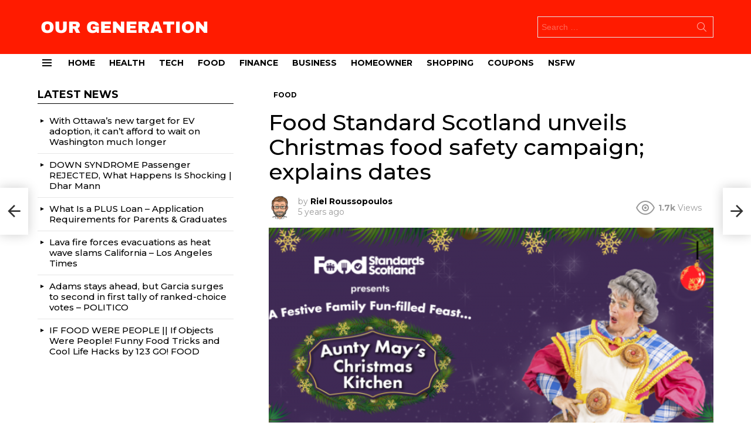

--- FILE ---
content_type: text/html; charset=UTF-8
request_url: https://www.ourgeneration.ca/2020/12/22/food-standard-scotland-unveils-christmas-food-safety-campaign-explains-dates/
body_size: 30433
content:
	<!DOCTYPE html>
<!--[if IE 8]>
<html class="no-js g1-off-outside lt-ie10 lt-ie9" id="ie8" lang="en-US"
 xmlns:fb="http://ogp.me/ns/fb#" prefix="og: http://ogp.me/ns#"><![endif]-->
<!--[if IE 9]>
<html class="no-js g1-off-outside lt-ie10" id="ie9" lang="en-US"
 xmlns:fb="http://ogp.me/ns/fb#" prefix="og: http://ogp.me/ns#"><![endif]-->
<!--[if !IE]><!-->
<html class="no-js g1-off-outside" lang="en-US"
 xmlns:fb="http://ogp.me/ns/fb#" prefix="og: http://ogp.me/ns#"><!--<![endif]-->
<head>
	<meta charset="UTF-8"/>
	<link rel="profile" href="http://gmpg.org/xfn/11"/>
	<link rel="pingback" href="https://www.ourgeneration.ca/xmlrpc.php"/>

	<title>Food Standard Scotland unveils Christmas food safety campaign; explains dates &#8211; Our Generation</title>
<meta name='robots' content='max-image-preview:large' />

<meta name="viewport" content="initial-scale=1.0, minimum-scale=1.0, height=device-height, width=device-width" />
<meta property="og:locale" content="en_US" />
<meta property="og:type" content="article" />
<meta property="og:title" content="Food Standard Scotland unveils Christmas food safety campaign; explains dates" />
<meta property="og:description" content="Food Standard Scotland unveils Christmas food safety campaign; explains datesFood Standard Scotland’s festive food safety campaign is focusing on“use by” and “best before” dates. This year’s notice is reminding consumers to pay attention to food labeling with the help of Aunty May. She is a character that theater goers will recognize from pantomimes. The message" />
<meta property="og:url" content="https://www.ourgeneration.ca/2020/12/22/food-standard-scotland-unveils-christmas-food-safety-campaign-explains-dates/" />
<meta property="og:site_name" content="Our Generation" />
<meta property="article:section" content="Food" />
<meta property="article:published_time" content="2020-12-22T07:30:26+00:00" />
<meta property="og:image" content="https://www.ourgeneration.ca/wp-content/uploads/2020/12/DNR3cu.png" />
<meta property="og:image:secure_url" content="https://www.ourgeneration.ca/wp-content/uploads/2020/12/DNR3cu.png" />
<meta property="og:image:width" content="769" />
<meta property="og:image:height" content="344" />
<link rel='dns-prefetch' href='//fonts.googleapis.com' />
<link rel='preconnect' href='https://fonts.gstatic.com' />
<link rel="alternate" type="application/rss+xml" title="Our Generation &raquo; Feed" href="https://www.ourgeneration.ca/feed/" />
<link rel="alternate" type="application/rss+xml" title="Our Generation &raquo; Comments Feed" href="https://www.ourgeneration.ca/comments/feed/" />
<script type="text/javascript" id="wpp-js" src="https://www.ourgeneration.ca/wp-content/plugins/wordpress-popular-posts/assets/js/wpp.min.js?ver=7.3.6" data-sampling="0" data-sampling-rate="100" data-api-url="https://www.ourgeneration.ca/wp-json/wordpress-popular-posts" data-post-id="11912" data-token="4151e4fb97" data-lang="0" data-debug="0"></script>
<link rel="alternate" type="application/rss+xml" title="Our Generation &raquo; Food Standard Scotland unveils Christmas food safety campaign; explains dates Comments Feed" href="https://www.ourgeneration.ca/2020/12/22/food-standard-scotland-unveils-christmas-food-safety-campaign-explains-dates/feed/" />
<link rel="alternate" title="oEmbed (JSON)" type="application/json+oembed" href="https://www.ourgeneration.ca/wp-json/oembed/1.0/embed?url=https%3A%2F%2Fwww.ourgeneration.ca%2F2020%2F12%2F22%2Ffood-standard-scotland-unveils-christmas-food-safety-campaign-explains-dates%2F" />
<link rel="alternate" title="oEmbed (XML)" type="text/xml+oembed" href="https://www.ourgeneration.ca/wp-json/oembed/1.0/embed?url=https%3A%2F%2Fwww.ourgeneration.ca%2F2020%2F12%2F22%2Ffood-standard-scotland-unveils-christmas-food-safety-campaign-explains-dates%2F&#038;format=xml" />
<style id='wp-img-auto-sizes-contain-inline-css' type='text/css'>
img:is([sizes=auto i],[sizes^="auto," i]){contain-intrinsic-size:3000px 1500px}
/*# sourceURL=wp-img-auto-sizes-contain-inline-css */
</style>
<style id='wp-emoji-styles-inline-css' type='text/css'>

	img.wp-smiley, img.emoji {
		display: inline !important;
		border: none !important;
		box-shadow: none !important;
		height: 1em !important;
		width: 1em !important;
		margin: 0 0.07em !important;
		vertical-align: -0.1em !important;
		background: none !important;
		padding: 0 !important;
	}
/*# sourceURL=wp-emoji-styles-inline-css */
</style>
<style id='classic-theme-styles-inline-css' type='text/css'>
/*! This file is auto-generated */
.wp-block-button__link{color:#fff;background-color:#32373c;border-radius:9999px;box-shadow:none;text-decoration:none;padding:calc(.667em + 2px) calc(1.333em + 2px);font-size:1.125em}.wp-block-file__button{background:#32373c;color:#fff;text-decoration:none}
/*# sourceURL=/wp-includes/css/classic-themes.min.css */
</style>
<style id='bp-login-form-style-inline-css' type='text/css'>
.widget_bp_core_login_widget .bp-login-widget-user-avatar{float:left}.widget_bp_core_login_widget .bp-login-widget-user-links{margin-left:70px}#bp-login-widget-form label{display:block;font-weight:600;margin:15px 0 5px;width:auto}#bp-login-widget-form input[type=password],#bp-login-widget-form input[type=text]{background-color:#fafafa;border:1px solid #d6d6d6;border-radius:0;font:inherit;font-size:100%;padding:.5em;width:100%}#bp-login-widget-form .bp-login-widget-register-link,#bp-login-widget-form .login-submit{display:inline;width:-moz-fit-content;width:fit-content}#bp-login-widget-form .bp-login-widget-register-link{margin-left:1em}#bp-login-widget-form .bp-login-widget-register-link a{filter:invert(1)}#bp-login-widget-form .bp-login-widget-pwd-link{font-size:80%}

/*# sourceURL=https://www.ourgeneration.ca/wp-content/plugins/buddypress/bp-core/blocks/login-form/index.css */
</style>
<style id='bp-member-style-inline-css' type='text/css'>
[data-type="bp/member"] input.components-placeholder__input{border:1px solid #757575;border-radius:2px;flex:1 1 auto;padding:6px 8px}.bp-block-member{position:relative}.bp-block-member .member-content{display:flex}.bp-block-member .user-nicename{display:block}.bp-block-member .user-nicename a{border:none;color:currentColor;text-decoration:none}.bp-block-member .bp-profile-button{width:100%}.bp-block-member .bp-profile-button a.button{bottom:10px;display:inline-block;margin:18px 0 0;position:absolute;right:0}.bp-block-member.has-cover .item-header-avatar,.bp-block-member.has-cover .member-content,.bp-block-member.has-cover .member-description{z-index:2}.bp-block-member.has-cover .member-content,.bp-block-member.has-cover .member-description{padding-top:75px}.bp-block-member.has-cover .bp-member-cover-image{background-color:#c5c5c5;background-position:top;background-repeat:no-repeat;background-size:cover;border:0;display:block;height:150px;left:0;margin:0;padding:0;position:absolute;top:0;width:100%;z-index:1}.bp-block-member img.avatar{height:auto;width:auto}.bp-block-member.avatar-none .item-header-avatar{display:none}.bp-block-member.avatar-none.has-cover{min-height:200px}.bp-block-member.avatar-full{min-height:150px}.bp-block-member.avatar-full .item-header-avatar{width:180px}.bp-block-member.avatar-thumb .member-content{align-items:center;min-height:50px}.bp-block-member.avatar-thumb .item-header-avatar{width:70px}.bp-block-member.avatar-full.has-cover{min-height:300px}.bp-block-member.avatar-full.has-cover .item-header-avatar{width:200px}.bp-block-member.avatar-full.has-cover img.avatar{background:#fffc;border:2px solid #fff;margin-left:20px}.bp-block-member.avatar-thumb.has-cover .item-header-avatar{padding-top:75px}.entry .entry-content .bp-block-member .user-nicename a{border:none;color:currentColor;text-decoration:none}

/*# sourceURL=https://www.ourgeneration.ca/wp-content/plugins/buddypress/bp-members/blocks/member/index.css */
</style>
<style id='bp-members-style-inline-css' type='text/css'>
[data-type="bp/members"] .components-placeholder.is-appender{min-height:0}[data-type="bp/members"] .components-placeholder.is-appender .components-placeholder__label:empty{display:none}[data-type="bp/members"] .components-placeholder input.components-placeholder__input{border:1px solid #757575;border-radius:2px;flex:1 1 auto;padding:6px 8px}[data-type="bp/members"].avatar-none .member-description{width:calc(100% - 44px)}[data-type="bp/members"].avatar-full .member-description{width:calc(100% - 224px)}[data-type="bp/members"].avatar-thumb .member-description{width:calc(100% - 114px)}[data-type="bp/members"] .member-content{position:relative}[data-type="bp/members"] .member-content .is-right{position:absolute;right:2px;top:2px}[data-type="bp/members"] .columns-2 .member-content .member-description,[data-type="bp/members"] .columns-3 .member-content .member-description,[data-type="bp/members"] .columns-4 .member-content .member-description{padding-left:44px;width:calc(100% - 44px)}[data-type="bp/members"] .columns-3 .is-right{right:-10px}[data-type="bp/members"] .columns-4 .is-right{right:-50px}.bp-block-members.is-grid{display:flex;flex-wrap:wrap;padding:0}.bp-block-members.is-grid .member-content{margin:0 1.25em 1.25em 0;width:100%}@media(min-width:600px){.bp-block-members.columns-2 .member-content{width:calc(50% - .625em)}.bp-block-members.columns-2 .member-content:nth-child(2n){margin-right:0}.bp-block-members.columns-3 .member-content{width:calc(33.33333% - .83333em)}.bp-block-members.columns-3 .member-content:nth-child(3n){margin-right:0}.bp-block-members.columns-4 .member-content{width:calc(25% - .9375em)}.bp-block-members.columns-4 .member-content:nth-child(4n){margin-right:0}}.bp-block-members .member-content{display:flex;flex-direction:column;padding-bottom:1em;text-align:center}.bp-block-members .member-content .item-header-avatar,.bp-block-members .member-content .member-description{width:100%}.bp-block-members .member-content .item-header-avatar{margin:0 auto}.bp-block-members .member-content .item-header-avatar img.avatar{display:inline-block}@media(min-width:600px){.bp-block-members .member-content{flex-direction:row;text-align:left}.bp-block-members .member-content .item-header-avatar,.bp-block-members .member-content .member-description{width:auto}.bp-block-members .member-content .item-header-avatar{margin:0}}.bp-block-members .member-content .user-nicename{display:block}.bp-block-members .member-content .user-nicename a{border:none;color:currentColor;text-decoration:none}.bp-block-members .member-content time{color:#767676;display:block;font-size:80%}.bp-block-members.avatar-none .item-header-avatar{display:none}.bp-block-members.avatar-full{min-height:190px}.bp-block-members.avatar-full .item-header-avatar{width:180px}.bp-block-members.avatar-thumb .member-content{min-height:80px}.bp-block-members.avatar-thumb .item-header-avatar{width:70px}.bp-block-members.columns-2 .member-content,.bp-block-members.columns-3 .member-content,.bp-block-members.columns-4 .member-content{display:block;text-align:center}.bp-block-members.columns-2 .member-content .item-header-avatar,.bp-block-members.columns-3 .member-content .item-header-avatar,.bp-block-members.columns-4 .member-content .item-header-avatar{margin:0 auto}.bp-block-members img.avatar{height:auto;max-width:-moz-fit-content;max-width:fit-content;width:auto}.bp-block-members .member-content.has-activity{align-items:center}.bp-block-members .member-content.has-activity .item-header-avatar{padding-right:1em}.bp-block-members .member-content.has-activity .wp-block-quote{margin-bottom:0;text-align:left}.bp-block-members .member-content.has-activity .wp-block-quote cite a,.entry .entry-content .bp-block-members .user-nicename a{border:none;color:currentColor;text-decoration:none}

/*# sourceURL=https://www.ourgeneration.ca/wp-content/plugins/buddypress/bp-members/blocks/members/index.css */
</style>
<style id='bp-dynamic-members-style-inline-css' type='text/css'>
.bp-dynamic-block-container .item-options{font-size:.5em;margin:0 0 1em;padding:1em 0}.bp-dynamic-block-container .item-options a.selected{font-weight:600}.bp-dynamic-block-container ul.item-list{list-style:none;margin:1em 0;padding-left:0}.bp-dynamic-block-container ul.item-list li{margin-bottom:1em}.bp-dynamic-block-container ul.item-list li:after,.bp-dynamic-block-container ul.item-list li:before{content:" ";display:table}.bp-dynamic-block-container ul.item-list li:after{clear:both}.bp-dynamic-block-container ul.item-list li .item-avatar{float:left;width:60px}.bp-dynamic-block-container ul.item-list li .item{margin-left:70px}

/*# sourceURL=https://www.ourgeneration.ca/wp-content/plugins/buddypress/bp-members/blocks/dynamic-members/index.css */
</style>
<style id='bp-online-members-style-inline-css' type='text/css'>
.widget_bp_core_whos_online_widget .avatar-block,[data-type="bp/online-members"] .avatar-block{display:flex;flex-flow:row wrap}.widget_bp_core_whos_online_widget .avatar-block img,[data-type="bp/online-members"] .avatar-block img{margin:.5em}

/*# sourceURL=https://www.ourgeneration.ca/wp-content/plugins/buddypress/bp-members/blocks/online-members/index.css */
</style>
<style id='bp-active-members-style-inline-css' type='text/css'>
.widget_bp_core_recently_active_widget .avatar-block,[data-type="bp/active-members"] .avatar-block{display:flex;flex-flow:row wrap}.widget_bp_core_recently_active_widget .avatar-block img,[data-type="bp/active-members"] .avatar-block img{margin:.5em}

/*# sourceURL=https://www.ourgeneration.ca/wp-content/plugins/buddypress/bp-members/blocks/active-members/index.css */
</style>
<style id='bp-latest-activities-style-inline-css' type='text/css'>
.bp-latest-activities .components-flex.components-select-control select[multiple]{height:auto;padding:0 8px}.bp-latest-activities .components-flex.components-select-control select[multiple]+.components-input-control__suffix svg{display:none}.bp-latest-activities-block a,.entry .entry-content .bp-latest-activities-block a{border:none;text-decoration:none}.bp-latest-activities-block .activity-list.item-list blockquote{border:none;padding:0}.bp-latest-activities-block .activity-list.item-list blockquote .activity-item:not(.mini){box-shadow:1px 0 4px #00000026;padding:0 1em;position:relative}.bp-latest-activities-block .activity-list.item-list blockquote .activity-item:not(.mini):after,.bp-latest-activities-block .activity-list.item-list blockquote .activity-item:not(.mini):before{border-color:#0000;border-style:solid;content:"";display:block;height:0;left:15px;position:absolute;width:0}.bp-latest-activities-block .activity-list.item-list blockquote .activity-item:not(.mini):before{border-top-color:#00000026;border-width:9px;bottom:-18px;left:14px}.bp-latest-activities-block .activity-list.item-list blockquote .activity-item:not(.mini):after{border-top-color:#fff;border-width:8px;bottom:-16px}.bp-latest-activities-block .activity-list.item-list blockquote .activity-item.mini .avatar{display:inline-block;height:20px;margin-right:2px;vertical-align:middle;width:20px}.bp-latest-activities-block .activity-list.item-list footer{align-items:center;display:flex}.bp-latest-activities-block .activity-list.item-list footer img.avatar{border:none;display:inline-block;margin-right:.5em}.bp-latest-activities-block .activity-list.item-list footer .activity-time-since{font-size:90%}.bp-latest-activities-block .widget-error{border-left:4px solid #0b80a4;box-shadow:1px 0 4px #00000026}.bp-latest-activities-block .widget-error p{padding:0 1em}

/*# sourceURL=https://www.ourgeneration.ca/wp-content/plugins/buddypress/bp-activity/blocks/latest-activities/index.css */
</style>
<style id='global-styles-inline-css' type='text/css'>
:root{--wp--preset--aspect-ratio--square: 1;--wp--preset--aspect-ratio--4-3: 4/3;--wp--preset--aspect-ratio--3-4: 3/4;--wp--preset--aspect-ratio--3-2: 3/2;--wp--preset--aspect-ratio--2-3: 2/3;--wp--preset--aspect-ratio--16-9: 16/9;--wp--preset--aspect-ratio--9-16: 9/16;--wp--preset--color--black: #000000;--wp--preset--color--cyan-bluish-gray: #abb8c3;--wp--preset--color--white: #ffffff;--wp--preset--color--pale-pink: #f78da7;--wp--preset--color--vivid-red: #cf2e2e;--wp--preset--color--luminous-vivid-orange: #ff6900;--wp--preset--color--luminous-vivid-amber: #fcb900;--wp--preset--color--light-green-cyan: #7bdcb5;--wp--preset--color--vivid-green-cyan: #00d084;--wp--preset--color--pale-cyan-blue: #8ed1fc;--wp--preset--color--vivid-cyan-blue: #0693e3;--wp--preset--color--vivid-purple: #9b51e0;--wp--preset--gradient--vivid-cyan-blue-to-vivid-purple: linear-gradient(135deg,rgb(6,147,227) 0%,rgb(155,81,224) 100%);--wp--preset--gradient--light-green-cyan-to-vivid-green-cyan: linear-gradient(135deg,rgb(122,220,180) 0%,rgb(0,208,130) 100%);--wp--preset--gradient--luminous-vivid-amber-to-luminous-vivid-orange: linear-gradient(135deg,rgb(252,185,0) 0%,rgb(255,105,0) 100%);--wp--preset--gradient--luminous-vivid-orange-to-vivid-red: linear-gradient(135deg,rgb(255,105,0) 0%,rgb(207,46,46) 100%);--wp--preset--gradient--very-light-gray-to-cyan-bluish-gray: linear-gradient(135deg,rgb(238,238,238) 0%,rgb(169,184,195) 100%);--wp--preset--gradient--cool-to-warm-spectrum: linear-gradient(135deg,rgb(74,234,220) 0%,rgb(151,120,209) 20%,rgb(207,42,186) 40%,rgb(238,44,130) 60%,rgb(251,105,98) 80%,rgb(254,248,76) 100%);--wp--preset--gradient--blush-light-purple: linear-gradient(135deg,rgb(255,206,236) 0%,rgb(152,150,240) 100%);--wp--preset--gradient--blush-bordeaux: linear-gradient(135deg,rgb(254,205,165) 0%,rgb(254,45,45) 50%,rgb(107,0,62) 100%);--wp--preset--gradient--luminous-dusk: linear-gradient(135deg,rgb(255,203,112) 0%,rgb(199,81,192) 50%,rgb(65,88,208) 100%);--wp--preset--gradient--pale-ocean: linear-gradient(135deg,rgb(255,245,203) 0%,rgb(182,227,212) 50%,rgb(51,167,181) 100%);--wp--preset--gradient--electric-grass: linear-gradient(135deg,rgb(202,248,128) 0%,rgb(113,206,126) 100%);--wp--preset--gradient--midnight: linear-gradient(135deg,rgb(2,3,129) 0%,rgb(40,116,252) 100%);--wp--preset--font-size--small: 13px;--wp--preset--font-size--medium: 20px;--wp--preset--font-size--large: 36px;--wp--preset--font-size--x-large: 42px;--wp--preset--spacing--20: 0.44rem;--wp--preset--spacing--30: 0.67rem;--wp--preset--spacing--40: 1rem;--wp--preset--spacing--50: 1.5rem;--wp--preset--spacing--60: 2.25rem;--wp--preset--spacing--70: 3.38rem;--wp--preset--spacing--80: 5.06rem;--wp--preset--shadow--natural: 6px 6px 9px rgba(0, 0, 0, 0.2);--wp--preset--shadow--deep: 12px 12px 50px rgba(0, 0, 0, 0.4);--wp--preset--shadow--sharp: 6px 6px 0px rgba(0, 0, 0, 0.2);--wp--preset--shadow--outlined: 6px 6px 0px -3px rgb(255, 255, 255), 6px 6px rgb(0, 0, 0);--wp--preset--shadow--crisp: 6px 6px 0px rgb(0, 0, 0);}:where(.is-layout-flex){gap: 0.5em;}:where(.is-layout-grid){gap: 0.5em;}body .is-layout-flex{display: flex;}.is-layout-flex{flex-wrap: wrap;align-items: center;}.is-layout-flex > :is(*, div){margin: 0;}body .is-layout-grid{display: grid;}.is-layout-grid > :is(*, div){margin: 0;}:where(.wp-block-columns.is-layout-flex){gap: 2em;}:where(.wp-block-columns.is-layout-grid){gap: 2em;}:where(.wp-block-post-template.is-layout-flex){gap: 1.25em;}:where(.wp-block-post-template.is-layout-grid){gap: 1.25em;}.has-black-color{color: var(--wp--preset--color--black) !important;}.has-cyan-bluish-gray-color{color: var(--wp--preset--color--cyan-bluish-gray) !important;}.has-white-color{color: var(--wp--preset--color--white) !important;}.has-pale-pink-color{color: var(--wp--preset--color--pale-pink) !important;}.has-vivid-red-color{color: var(--wp--preset--color--vivid-red) !important;}.has-luminous-vivid-orange-color{color: var(--wp--preset--color--luminous-vivid-orange) !important;}.has-luminous-vivid-amber-color{color: var(--wp--preset--color--luminous-vivid-amber) !important;}.has-light-green-cyan-color{color: var(--wp--preset--color--light-green-cyan) !important;}.has-vivid-green-cyan-color{color: var(--wp--preset--color--vivid-green-cyan) !important;}.has-pale-cyan-blue-color{color: var(--wp--preset--color--pale-cyan-blue) !important;}.has-vivid-cyan-blue-color{color: var(--wp--preset--color--vivid-cyan-blue) !important;}.has-vivid-purple-color{color: var(--wp--preset--color--vivid-purple) !important;}.has-black-background-color{background-color: var(--wp--preset--color--black) !important;}.has-cyan-bluish-gray-background-color{background-color: var(--wp--preset--color--cyan-bluish-gray) !important;}.has-white-background-color{background-color: var(--wp--preset--color--white) !important;}.has-pale-pink-background-color{background-color: var(--wp--preset--color--pale-pink) !important;}.has-vivid-red-background-color{background-color: var(--wp--preset--color--vivid-red) !important;}.has-luminous-vivid-orange-background-color{background-color: var(--wp--preset--color--luminous-vivid-orange) !important;}.has-luminous-vivid-amber-background-color{background-color: var(--wp--preset--color--luminous-vivid-amber) !important;}.has-light-green-cyan-background-color{background-color: var(--wp--preset--color--light-green-cyan) !important;}.has-vivid-green-cyan-background-color{background-color: var(--wp--preset--color--vivid-green-cyan) !important;}.has-pale-cyan-blue-background-color{background-color: var(--wp--preset--color--pale-cyan-blue) !important;}.has-vivid-cyan-blue-background-color{background-color: var(--wp--preset--color--vivid-cyan-blue) !important;}.has-vivid-purple-background-color{background-color: var(--wp--preset--color--vivid-purple) !important;}.has-black-border-color{border-color: var(--wp--preset--color--black) !important;}.has-cyan-bluish-gray-border-color{border-color: var(--wp--preset--color--cyan-bluish-gray) !important;}.has-white-border-color{border-color: var(--wp--preset--color--white) !important;}.has-pale-pink-border-color{border-color: var(--wp--preset--color--pale-pink) !important;}.has-vivid-red-border-color{border-color: var(--wp--preset--color--vivid-red) !important;}.has-luminous-vivid-orange-border-color{border-color: var(--wp--preset--color--luminous-vivid-orange) !important;}.has-luminous-vivid-amber-border-color{border-color: var(--wp--preset--color--luminous-vivid-amber) !important;}.has-light-green-cyan-border-color{border-color: var(--wp--preset--color--light-green-cyan) !important;}.has-vivid-green-cyan-border-color{border-color: var(--wp--preset--color--vivid-green-cyan) !important;}.has-pale-cyan-blue-border-color{border-color: var(--wp--preset--color--pale-cyan-blue) !important;}.has-vivid-cyan-blue-border-color{border-color: var(--wp--preset--color--vivid-cyan-blue) !important;}.has-vivid-purple-border-color{border-color: var(--wp--preset--color--vivid-purple) !important;}.has-vivid-cyan-blue-to-vivid-purple-gradient-background{background: var(--wp--preset--gradient--vivid-cyan-blue-to-vivid-purple) !important;}.has-light-green-cyan-to-vivid-green-cyan-gradient-background{background: var(--wp--preset--gradient--light-green-cyan-to-vivid-green-cyan) !important;}.has-luminous-vivid-amber-to-luminous-vivid-orange-gradient-background{background: var(--wp--preset--gradient--luminous-vivid-amber-to-luminous-vivid-orange) !important;}.has-luminous-vivid-orange-to-vivid-red-gradient-background{background: var(--wp--preset--gradient--luminous-vivid-orange-to-vivid-red) !important;}.has-very-light-gray-to-cyan-bluish-gray-gradient-background{background: var(--wp--preset--gradient--very-light-gray-to-cyan-bluish-gray) !important;}.has-cool-to-warm-spectrum-gradient-background{background: var(--wp--preset--gradient--cool-to-warm-spectrum) !important;}.has-blush-light-purple-gradient-background{background: var(--wp--preset--gradient--blush-light-purple) !important;}.has-blush-bordeaux-gradient-background{background: var(--wp--preset--gradient--blush-bordeaux) !important;}.has-luminous-dusk-gradient-background{background: var(--wp--preset--gradient--luminous-dusk) !important;}.has-pale-ocean-gradient-background{background: var(--wp--preset--gradient--pale-ocean) !important;}.has-electric-grass-gradient-background{background: var(--wp--preset--gradient--electric-grass) !important;}.has-midnight-gradient-background{background: var(--wp--preset--gradient--midnight) !important;}.has-small-font-size{font-size: var(--wp--preset--font-size--small) !important;}.has-medium-font-size{font-size: var(--wp--preset--font-size--medium) !important;}.has-large-font-size{font-size: var(--wp--preset--font-size--large) !important;}.has-x-large-font-size{font-size: var(--wp--preset--font-size--x-large) !important;}
:where(.wp-block-post-template.is-layout-flex){gap: 1.25em;}:where(.wp-block-post-template.is-layout-grid){gap: 1.25em;}
:where(.wp-block-term-template.is-layout-flex){gap: 1.25em;}:where(.wp-block-term-template.is-layout-grid){gap: 1.25em;}
:where(.wp-block-columns.is-layout-flex){gap: 2em;}:where(.wp-block-columns.is-layout-grid){gap: 2em;}
:root :where(.wp-block-pullquote){font-size: 1.5em;line-height: 1.6;}
/*# sourceURL=global-styles-inline-css */
</style>
<link rel='stylesheet' id='adace-style-css' href='https://www.ourgeneration.ca/wp-content/plugins/ad-ace/assets/css/style.min.css?ver=1.3.18' type='text/css' media='all' />
<link rel='stylesheet' id='shoppable-images-css-css' href='https://www.ourgeneration.ca/wp-content/plugins/ad-ace/assets/css/shoppable-images-front.min.css?ver=1.3.18' type='text/css' media='all' />
<link rel='stylesheet' id='contact-form-7-css' href='https://www.ourgeneration.ca/wp-content/plugins/contact-form-7/includes/css/styles.css?ver=6.1.4' type='text/css' media='all' />
<link rel='stylesheet' id='mace-lazy-load-youtube-css' href='https://www.ourgeneration.ca/wp-content/plugins/media-ace/includes/lazy-load/assets/css/youtube.min.css?ver=1.4.10' type='text/css' media='all' />
<link rel='stylesheet' id='mace-gallery-css' href='https://www.ourgeneration.ca/wp-content/plugins/media-ace/includes/gallery/css/gallery.min.css?ver=6.9' type='text/css' media='all' />
<link rel='stylesheet' id='jquery-magnific-popup-css' href='https://www.ourgeneration.ca/wp-content/plugins/snax/assets/js/jquery.magnific-popup/magnific-popup.css?ver=6.9' type='text/css' media='all' />
<link rel='stylesheet' id='snax-css' href='https://www.ourgeneration.ca/wp-content/plugins/snax/css/snax.min.css?ver=1.82' type='text/css' media='all' />
<link rel='stylesheet' id='wyr-main-css' href='https://www.ourgeneration.ca/wp-content/plugins/whats-your-reaction/css/main.min.css?ver=1.3.13' type='text/css' media='all' />
<style id='woocommerce-inline-inline-css' type='text/css'>
.woocommerce form .form-row .required { visibility: visible; }
/*# sourceURL=woocommerce-inline-inline-css */
</style>
<link rel='stylesheet' id='yz-opensans-css' href='https://fonts.googleapis.com/css?family=Open+Sans%3A400%2C600&#038;ver=2.6.2' type='text/css' media='all' />
<link rel='stylesheet' id='youzer-css' href='https://www.ourgeneration.ca/wp-content/plugins/youzer/includes/public/assets/css/youzer.min.css?ver=2.6.2' type='text/css' media='all' />
<link rel='stylesheet' id='yz-headers-css' href='https://www.ourgeneration.ca/wp-content/plugins/youzer/includes/public/assets/css/yz-headers.min.css?ver=2.6.2' type='text/css' media='all' />
<link rel='stylesheet' id='yz-scheme-css' href='https://www.ourgeneration.ca/wp-content/plugins/youzer/includes/public/assets/css/schemes/yz-blue-scheme.min.css?ver=2.6.2' type='text/css' media='all' />
<link rel='stylesheet' id='dashicons-css' href='https://www.ourgeneration.ca/wp-includes/css/dashicons.min.css?ver=6.9' type='text/css' media='all' />
<link rel='stylesheet' id='yz-social-css' href='https://www.ourgeneration.ca/wp-content/plugins/youzer/includes/public/assets/css/yz-social.min.css?ver=2.6.2' type='text/css' media='all' />
<link rel='stylesheet' id='yz-icons-css' href='https://www.ourgeneration.ca/wp-content/plugins/youzer/includes/admin/assets/css/all.min.css?ver=2.6.2' type='text/css' media='all' />
<link rel='stylesheet' id='wordpress-popular-posts-css-css' href='https://www.ourgeneration.ca/wp-content/plugins/wordpress-popular-posts/assets/css/wpp.css?ver=7.3.6' type='text/css' media='all' />
<link rel='stylesheet' id='wppopups-base-css' href='https://www.ourgeneration.ca/wp-content/plugins/wp-popups-lite/src/assets/css/wppopups-base.css?ver=2.2.0.3' type='text/css' media='all' />
<link rel='stylesheet' id='g1-main-css' href='https://www.ourgeneration.ca/wp-content/themes/bimber/css/8.6/styles/news/all-light.min.css?ver=8.6' type='text/css' media='all' />
<link rel='stylesheet' id='bimber-single-css' href='https://www.ourgeneration.ca/wp-content/themes/bimber/css/8.6/styles/news/single-light.min.css?ver=8.6' type='text/css' media='all' />
<link rel='stylesheet' id='bimber-comments-css' href='https://www.ourgeneration.ca/wp-content/themes/bimber/css/8.6/styles/news/comments-light.min.css?ver=8.6' type='text/css' media='all' />
<link rel='stylesheet' id='bimber-google-fonts-css' href='//fonts.googleapis.com/css?family=Montserrat%3A400%2C500%2C700&#038;subset=latin%2Clatin-ext&#038;display=swap&#038;ver=8.6' type='text/css' media='all' />
<link rel='stylesheet' id='bimber-dynamic-style-css' href='https://www.ourgeneration.ca/wp-content/uploads/dynamic-style-1621773477.css' type='text/css' media='all' />
<link rel='stylesheet' id='easy-social-share-buttons-subscribe-css' href='https://www.ourgeneration.ca/wp-content/plugins/easy-social-share-buttons3/assets/css/essb-subscribe.min.css?ver=7.5' type='text/css' media='all' />
<link rel='stylesheet' id='easy-social-share-buttons-css' href='https://www.ourgeneration.ca/wp-content/plugins/easy-social-share-buttons3/assets/css/easy-social-share-buttons.min.css?ver=7.5' type='text/css' media='all' />
<style id='easy-social-share-buttons-inline-css' type='text/css'>
.essb_topbar .essb_topbar_inner{max-width:1152px;margin:0 auto;padding-left:0;padding-right:0;}.essb_topbar{margin-top:-200px;}
/*# sourceURL=easy-social-share-buttons-inline-css */
</style>
<link rel='stylesheet' id='logy-style-css' href='https://www.ourgeneration.ca/wp-content/plugins/youzer/includes/logy/includes/public/assets/css/logy.min.css?ver=2.6.2' type='text/css' media='all' />
<link rel='stylesheet' id='logy-customStyle-css' href='https://www.ourgeneration.ca/wp-content/plugins/youzer/includes/admin/assets/css/custom-script.css?ver=6.9' type='text/css' media='all' />
<link rel='stylesheet' id='bimber-woocommerce-css' href='https://www.ourgeneration.ca/wp-content/themes/bimber/css/8.6/styles/news/woocommerce-light.min.css?ver=8.6' type='text/css' media='all' />
<link rel='stylesheet' id='bimber-snax-extra-css' href='https://www.ourgeneration.ca/wp-content/themes/bimber/css/8.6/styles/news/snax-extra-light.min.css?ver=8.6' type='text/css' media='all' />
<link rel='stylesheet' id='bimber-youzer-css' href='https://www.ourgeneration.ca/wp-content/themes/bimber/css/8.6/styles/news/youzer-light.min.css?ver=8.6' type='text/css' media='all' />
<link rel='stylesheet' id='bimber-vc-css' href='https://www.ourgeneration.ca/wp-content/themes/bimber/css/8.6/styles/news/vc-light.min.css?ver=8.6' type='text/css' media='all' />
<link rel='stylesheet' id='bimber-essb-css' href='https://www.ourgeneration.ca/wp-content/themes/bimber/css/8.6/styles/news/essb-light.min.css?ver=8.6' type='text/css' media='all' />
<link rel='stylesheet' id='bimber-mashshare-css' href='https://www.ourgeneration.ca/wp-content/themes/bimber/css/8.6/styles/news/mashshare-light.min.css?ver=8.6' type='text/css' media='all' />
<link rel='stylesheet' id='wpgdprc-front-css-css' href='https://www.ourgeneration.ca/wp-content/plugins/wp-gdpr-compliance/Assets/css/front.css?ver=1680884183' type='text/css' media='all' />
<style id='wpgdprc-front-css-inline-css' type='text/css'>
:root{--wp-gdpr--bar--background-color: #000000;--wp-gdpr--bar--color: #ffffff;--wp-gdpr--button--background-color: #000000;--wp-gdpr--button--background-color--darken: #000000;--wp-gdpr--button--color: #ffffff;}
/*# sourceURL=wpgdprc-front-css-inline-css */
</style>
<script type="text/javascript" src="https://www.ourgeneration.ca/wp-includes/js/jquery/jquery.min.js?ver=3.7.1" id="jquery-core-js"></script>
<script type="text/javascript" src="https://www.ourgeneration.ca/wp-includes/js/jquery/jquery-migrate.min.js?ver=3.4.1" id="jquery-migrate-js"></script>
<script type="text/javascript" src="https://www.ourgeneration.ca/wp-content/plugins/ad-ace/assets/js/slideup.js?ver=1.3.18" id="adace-slideup-js"></script>
<script type="text/javascript" src="https://www.ourgeneration.ca/wp-content/plugins/ad-ace/includes/shoppable-images/assets/js/shoppable-images-front.js?ver=1.3.18" id="shoppable-images-js-js"></script>
<script type="text/javascript" src="https://www.ourgeneration.ca/wp-content/plugins/ad-ace/assets/js/coupons.js?ver=1.3.18" id="adace-coupons-js"></script>
<script type="text/javascript" src="https://www.ourgeneration.ca/wp-content/plugins/woocommerce/assets/js/jquery-blockui/jquery.blockUI.min.js?ver=2.7.0-wc.10.4.3" id="wc-jquery-blockui-js" data-wp-strategy="defer"></script>
<script type="text/javascript" id="wc-add-to-cart-js-extra">
/* <![CDATA[ */
var wc_add_to_cart_params = {"ajax_url":"/wp-admin/admin-ajax.php","wc_ajax_url":"/?wc-ajax=%%endpoint%%","i18n_view_cart":"View cart","cart_url":"https://www.ourgeneration.ca","is_cart":"","cart_redirect_after_add":"no"};
//# sourceURL=wc-add-to-cart-js-extra
/* ]]> */
</script>
<script type="text/javascript" src="https://www.ourgeneration.ca/wp-content/plugins/woocommerce/assets/js/frontend/add-to-cart.min.js?ver=10.4.3" id="wc-add-to-cart-js" data-wp-strategy="defer"></script>
<script type="text/javascript" src="https://www.ourgeneration.ca/wp-content/plugins/woocommerce/assets/js/js-cookie/js.cookie.min.js?ver=2.1.4-wc.10.4.3" id="wc-js-cookie-js" defer="defer" data-wp-strategy="defer"></script>
<script type="text/javascript" id="woocommerce-js-extra">
/* <![CDATA[ */
var woocommerce_params = {"ajax_url":"/wp-admin/admin-ajax.php","wc_ajax_url":"/?wc-ajax=%%endpoint%%","i18n_password_show":"Show password","i18n_password_hide":"Hide password"};
//# sourceURL=woocommerce-js-extra
/* ]]> */
</script>
<script type="text/javascript" src="https://www.ourgeneration.ca/wp-content/plugins/woocommerce/assets/js/frontend/woocommerce.min.js?ver=10.4.3" id="woocommerce-js" defer="defer" data-wp-strategy="defer"></script>
<script type="text/javascript" src="https://www.ourgeneration.ca/wp-content/plugins/js_composer/assets/js/vendors/woocommerce-add-to-cart.js?ver=6.4.2" id="vc_woocommerce-add-to-cart-js-js"></script>
<script type="text/javascript" src="https://www.ourgeneration.ca/wp-content/themes/bimber/js/modernizr/modernizr-custom.min.js?ver=3.3.0" id="modernizr-js"></script>
<script type="text/javascript" id="wpgdprc-front-js-js-extra">
/* <![CDATA[ */
var wpgdprcFront = {"ajaxUrl":"https://www.ourgeneration.ca/wp-admin/admin-ajax.php","ajaxNonce":"ecd7183250","ajaxArg":"security","pluginPrefix":"wpgdprc","blogId":"1","isMultiSite":"","locale":"en_US","showSignUpModal":"","showFormModal":"","cookieName":"wpgdprc-consent","consentVersion":"","path":"/","prefix":"wpgdprc"};
//# sourceURL=wpgdprc-front-js-js-extra
/* ]]> */
</script>
<script type="text/javascript" src="https://www.ourgeneration.ca/wp-content/plugins/wp-gdpr-compliance/Assets/js/front.min.js?ver=1680884183" id="wpgdprc-front-js-js"></script>
<link rel="https://api.w.org/" href="https://www.ourgeneration.ca/wp-json/" /><link rel="alternate" title="JSON" type="application/json" href="https://www.ourgeneration.ca/wp-json/wp/v2/posts/11912" /><link rel="EditURI" type="application/rsd+xml" title="RSD" href="https://www.ourgeneration.ca/xmlrpc.php?rsd" />
<link rel="canonical" href="https://www.ourgeneration.ca/2020/12/22/food-standard-scotland-unveils-christmas-food-safety-campaign-explains-dates/" />
<link rel='shortlink' href='https://www.ourgeneration.ca/?p=11912' />

	<script type="text/javascript">var ajaxurl = 'https://www.ourgeneration.ca/wp-admin/admin-ajax.php';</script>

<meta property="fb:app_id" content="182256966897271"/><link rel="preload" href="https://www.ourgeneration.ca/wp-content/plugins/g1-socials/css/iconfont/fonts/g1-socials.woff" as="font" type="font/woff" crossorigin="anonymous">	<style>
		.lazyload, .lazyloading {
			opacity: 0;
		}
		.lazyloaded {
			opacity: 1;
		}
		.lazyload,
		.lazyloading,
		.lazyloaded {
			transition: opacity 0.175s ease-in-out;
		}

		iframe.lazyloading {
			opacity: 1;
			transition: opacity 0.375s ease-in-out;
			background: #f2f2f2 no-repeat center;
		}
		iframe.lazyloaded {
			opacity: 1;
		}
	</style>
	<link rel="preload" href="https://www.ourgeneration.ca/wp-content/plugins/snax/css/snaxicon/fonts/snaxicon.woff" as="font" type="font/woff" crossorigin="anonymous">            <style id="wpp-loading-animation-styles">@-webkit-keyframes bgslide{from{background-position-x:0}to{background-position-x:-200%}}@keyframes bgslide{from{background-position-x:0}to{background-position-x:-200%}}.wpp-widget-block-placeholder,.wpp-shortcode-placeholder{margin:0 auto;width:60px;height:3px;background:#dd3737;background:linear-gradient(90deg,#dd3737 0%,#571313 10%,#dd3737 100%);background-size:200% auto;border-radius:3px;-webkit-animation:bgslide 1s infinite linear;animation:bgslide 1s infinite linear}</style>
            	<style>
	@font-face {
		font-family: "bimber";
					src:url("https://www.ourgeneration.ca/wp-content/themes/bimber/css/8.6/bunchy/fonts/bimber.eot");
			src:url("https://www.ourgeneration.ca/wp-content/themes/bimber/css/8.6/bunchy/fonts/bimber.eot?#iefix") format("embedded-opentype"),
			url("https://www.ourgeneration.ca/wp-content/themes/bimber/css/8.6/bunchy/fonts/bimber.woff") format("woff"),
			url("https://www.ourgeneration.ca/wp-content/themes/bimber/css/8.6/bunchy/fonts/bimber.ttf") format("truetype"),
			url("https://www.ourgeneration.ca/wp-content/themes/bimber/css/8.6/bunchy/fonts/bimber.svg#bimber") format("svg");
						font-weight: normal;
		font-style: normal;
		font-display: block;
	}
	</style>
	<meta name="theme-color" content="#ff1b00" />
	<noscript><style>.woocommerce-product-gallery{ opacity: 1 !important; }</style></noscript>
	<meta name="generator" content="Elementor 3.33.4; features: additional_custom_breakpoints; settings: css_print_method-external, google_font-enabled, font_display-auto">
			<style>
				.e-con.e-parent:nth-of-type(n+4):not(.e-lazyloaded):not(.e-no-lazyload),
				.e-con.e-parent:nth-of-type(n+4):not(.e-lazyloaded):not(.e-no-lazyload) * {
					background-image: none !important;
				}
				@media screen and (max-height: 1024px) {
					.e-con.e-parent:nth-of-type(n+3):not(.e-lazyloaded):not(.e-no-lazyload),
					.e-con.e-parent:nth-of-type(n+3):not(.e-lazyloaded):not(.e-no-lazyload) * {
						background-image: none !important;
					}
				}
				@media screen and (max-height: 640px) {
					.e-con.e-parent:nth-of-type(n+2):not(.e-lazyloaded):not(.e-no-lazyload),
					.e-con.e-parent:nth-of-type(n+2):not(.e-lazyloaded):not(.e-no-lazyload) * {
						background-image: none !important;
					}
				}
			</style>
			<meta name="generator" content="Powered by WPBakery Page Builder - drag and drop page builder for WordPress."/>
<link rel="icon" href="https://www.ourgeneration.ca/wp-content/uploads/2020/11/OG-100x100.png" sizes="32x32" />
<link rel="icon" href="https://www.ourgeneration.ca/wp-content/uploads/2020/11/OG-300x300.png" sizes="192x192" />
<link rel="apple-touch-icon" href="https://www.ourgeneration.ca/wp-content/uploads/2020/11/OG-300x300.png" />
<meta name="msapplication-TileImage" content="https://www.ourgeneration.ca/wp-content/uploads/2020/11/OG-300x300.png" />
	<script>if("undefined"!=typeof localStorage){var nsfwItemId=document.getElementsByName("g1:nsfw-item-id");nsfwItemId=nsfwItemId.length>0?nsfwItemId[0].getAttribute("content"):"g1_nsfw_off",window.g1SwitchNSFW=function(e){e?(localStorage.setItem(nsfwItemId,1),document.documentElement.classList.add("g1-nsfw-off")):(localStorage.removeItem(nsfwItemId),document.documentElement.classList.remove("g1-nsfw-off"))};try{var nsfwmode=localStorage.getItem(nsfwItemId);window.g1SwitchNSFW(nsfwmode)}catch(e){}}</script>
	<noscript><style> .wpb_animate_when_almost_visible { opacity: 1; }</style></noscript></head>

<body class="bp-legacy wp-singular post-template-default single single-post postid-11912 single-format-standard wp-embed-responsive wp-theme-bimber theme-bimber snax-hoverable woocommerce-no-js yz-blue-scheme not-logged-in g1-layout-stretched g1-hoverable g1-has-mobile-logo g1-sidebar-invert essb-7.5 wpb-js-composer js-comp-ver-6.4.2 vc_responsive elementor-default elementor-kit-71" itemscope="&quot;&quot;" itemtype="http://schema.org/WebPage" >

<div class="g1-body-inner">

	<div id="page">
		

		

					<div class="g1-row g1-row-layout-page g1-hb-row g1-hb-row-normal g1-hb-row-a g1-hb-row-1 g1-hb-boxed g1-hb-sticky-off g1-hb-shadow-off">
			<div class="g1-row-inner">
				<div class="g1-column g1-dropable">
											<div class="g1-bin-1 g1-bin-grow-off">
							<div class="g1-bin g1-bin-align-left">
															</div>
						</div>
											<div class="g1-bin-2 g1-bin-grow-off">
							<div class="g1-bin g1-bin-align-center">
															</div>
						</div>
											<div class="g1-bin-3 g1-bin-grow-off">
							<div class="g1-bin g1-bin-align-right">
															</div>
						</div>
									</div>
			</div>
			<div class="g1-row-background"></div>
		</div>
			<div class="g1-row g1-row-layout-page g1-hb-row g1-hb-row-normal g1-hb-row-b g1-hb-row-2 g1-hb-boxed g1-hb-sticky-off g1-hb-shadow-off">
			<div class="g1-row-inner">
				<div class="g1-column g1-dropable">
											<div class="g1-bin-1 g1-bin-grow-off">
							<div class="g1-bin g1-bin-align-left">
																	<div class="g1-id g1-id-desktop">
			<p class="g1-mega g1-mega-1st site-title">
	
			<a class="g1-logo-wrapper"
			   href="https://www.ourgeneration.ca/" rel="home">
									<picture class="g1-logo g1-logo-default">
						<source media="(min-width: 1025px)" srcset="https://www.ourgeneration.ca/wp-content/uploads/2020/11/OUR-GENERATION-Logo-WT.png 2x,https://www.ourgeneration.ca/wp-content/uploads/2020/11/OUR-GENERATION-Logo-WT.png 1x">
						<source media="(max-width: 1024px)" srcset="data:image/svg+xml,%3Csvg%20xmlns%3D%27http%3A%2F%2Fwww.w3.org%2F2000%2Fsvg%27%20viewBox%3D%270%200%20296%2052%27%2F%3E">
						<img
							src="https://www.ourgeneration.ca/wp-content/uploads/2020/11/OUR-GENERATION-Logo-WT.png"
							width="296"
							height="52"
							alt="Our Generation" />
					</picture>

												</a>

							<script>
					try {
						if ( localStorage.getItem(skinItemId ) ) {
							var _g1;
							_g1 = document.getElementById('g1-logo-inverted-img');
							_g1.classList.remove('lazyload');
							_g1.setAttribute('src', _g1.getAttribute('data-src') );

							_g1 = document.getElementById('g1-logo-inverted-source');
							_g1.setAttribute('srcset', _g1.getAttribute('data-srcset'));
						}
					} catch(e) {}
				</script>
			
			</p>
	
	</div>															</div>
						</div>
											<div class="g1-bin-2 g1-bin-grow-off">
							<div class="g1-bin g1-bin-align-center">
															</div>
						</div>
											<div class="g1-bin-3 g1-bin-grow-off">
							<div class="g1-bin g1-bin-align-right">
																	<div class="g1-hb-search-form  ">
	

<div role="search" class="search-form-wrapper">
	<form method="get"
	      class="g1-searchform-tpl-default g1-searchform-ajax search-form"
	      action="https://www.ourgeneration.ca/">
		<label>
			<span class="screen-reader-text">Search for:</span>
			<input type="search" class="search-field"
			       placeholder="Search &hellip;"
			       value="" name="s"
			       title="Search for:" />
		</label>
		<button class="search-submit">Search</button>
	</form>

			<div class="g1-searches g1-searches-ajax"></div>
	</div>
</div>
															</div>
						</div>
									</div>
			</div>
			<div class="g1-row-background"></div>
		</div>
				<div class="g1-sticky-top-wrapper g1-hb-row-3">
				<div class="g1-row g1-row-layout-page g1-hb-row g1-hb-row-normal g1-hb-row-c g1-hb-row-3 g1-hb-boxed g1-hb-sticky-on g1-hb-shadow-off">
			<div class="g1-row-inner">
				<div class="g1-column g1-dropable">
											<div class="g1-bin-1 g1-bin-grow-off">
							<div class="g1-bin g1-bin-align-left">
																		<a class="g1-hamburger g1-hamburger-show g1-hamburger-s  " href="#">
		<span class="g1-hamburger-icon"></span>
			<span class="g1-hamburger-label
			g1-hamburger-label-hidden			">Menu</span>
	</a>
																	<!-- BEGIN .g1-primary-nav -->
<nav id="g1-primary-nav" class="g1-primary-nav"><ul id="g1-primary-nav-menu" class="g1-primary-nav-menu g1-menu-h"><li id="menu-item-6158" class="menu-item menu-item-type-custom menu-item-object-custom menu-item-home menu-item-g1-standard menu-item-6158"><a href="https://www.ourgeneration.ca">Home</a></li>
<li id="menu-item-6131" class="menu-item menu-item-type-taxonomy menu-item-object-category menu-item-g1-standard menu-item-6131"><a href="https://www.ourgeneration.ca/category/health/">Health</a></li>
<li id="menu-item-6187" class="menu-item menu-item-type-taxonomy menu-item-object-category menu-item-g1-standard menu-item-6187"><a href="https://www.ourgeneration.ca/category/tech/">Tech</a></li>
<li id="menu-item-6233" class="menu-item menu-item-type-taxonomy menu-item-object-category current-post-ancestor current-menu-parent current-post-parent menu-item-g1-standard menu-item-6233"><a href="https://www.ourgeneration.ca/category/food/">Food</a></li>
<li id="menu-item-6235" class="menu-item menu-item-type-taxonomy menu-item-object-category menu-item-g1-standard menu-item-6235"><a href="https://www.ourgeneration.ca/category/finance/">Finance</a></li>
<li id="menu-item-6132" class="menu-item menu-item-type-taxonomy menu-item-object-category menu-item-g1-standard menu-item-6132"><a href="https://www.ourgeneration.ca/category/business/">Business</a></li>
<li id="menu-item-6232" class="menu-item menu-item-type-taxonomy menu-item-object-category menu-item-g1-standard menu-item-6232"><a href="https://www.ourgeneration.ca/category/homeowner/">Homeowner</a></li>
<li id="menu-item-6234" class="menu-item menu-item-type-taxonomy menu-item-object-category menu-item-g1-standard menu-item-6234"><a href="https://www.ourgeneration.ca/category/shopping/">Shopping</a></li>
<li id="menu-item-6231" class="menu-item menu-item-type-taxonomy menu-item-object-category menu-item-g1-standard menu-item-6231"><a href="https://www.ourgeneration.ca/category/coupons/">Coupons</a></li>
<li id="menu-item-6237" class="menu-item menu-item-type-taxonomy menu-item-object-category menu-item-g1-standard menu-item-6237"><a href="https://www.ourgeneration.ca/category/nsfw/">NSFW</a></li>
</ul></nav><!-- END .g1-primary-nav -->
															</div>
						</div>
											<div class="g1-bin-2 g1-bin-grow-off">
							<div class="g1-bin g1-bin-align-center">
															</div>
						</div>
											<div class="g1-bin-3 g1-bin-grow-off">
							<div class="g1-bin g1-bin-align-right">
															</div>
						</div>
									</div>
			</div>
			<div class="g1-row-background"></div>
		</div>
			</div>
				<div class="g1-row g1-row-layout-page g1-hb-row g1-hb-row-mobile g1-hb-row-a g1-hb-row-1 g1-hb-boxed g1-hb-sticky-off g1-hb-shadow-off">
			<div class="g1-row-inner">
				<div class="g1-column g1-dropable">
											<div class="g1-bin-1 g1-bin-grow-off">
							<div class="g1-bin g1-bin-align-left">
															</div>
						</div>
											<div class="g1-bin-2 g1-bin-grow-on">
							<div class="g1-bin g1-bin-align-center">
															</div>
						</div>
											<div class="g1-bin-3 g1-bin-grow-off">
							<div class="g1-bin g1-bin-align-right">
															</div>
						</div>
									</div>
			</div>
			<div class="g1-row-background"></div>
		</div>
			<div class="g1-row g1-row-layout-page g1-hb-row g1-hb-row-mobile g1-hb-row-b g1-hb-row-2 g1-hb-boxed g1-hb-sticky-off g1-hb-shadow-off">
			<div class="g1-row-inner">
				<div class="g1-column g1-dropable">
											<div class="g1-bin-1 g1-bin-grow-off">
							<div class="g1-bin g1-bin-align-left">
																		<a class="g1-hamburger g1-hamburger-show g1-hamburger-s  " href="#">
		<span class="g1-hamburger-icon"></span>
			<span class="g1-hamburger-label
			g1-hamburger-label-hidden			">Menu</span>
	</a>
															</div>
						</div>
											<div class="g1-bin-2 g1-bin-grow-on">
							<div class="g1-bin g1-bin-align-center">
																	<div class="g1-id g1-id-mobile">
			<p class="g1-mega g1-mega-1st site-title">
	
		<a class="g1-logo-wrapper"
		   href="https://www.ourgeneration.ca/" rel="home">
							<picture class="g1-logo g1-logo-default">
					<source media="(max-width: 1024px)" srcset="https://www.ourgeneration.ca/wp-content/uploads/2021/05/OUR-GENERATION-Mobile-Logo-Retina.png 2x,https://www.ourgeneration.ca/wp-content/uploads/2021/05/OUR-GENERATION-Mobile-Logo.png 1x">
					<source media="(min-width: 1025px)" srcset="data:image/svg+xml,%3Csvg%20xmlns%3D%27http%3A%2F%2Fwww.w3.org%2F2000%2Fsvg%27%20viewBox%3D%270%200%20137%2024%27%2F%3E">
					<img
						src="https://www.ourgeneration.ca/wp-content/uploads/2021/05/OUR-GENERATION-Mobile-Logo.png"
						width="137"
						height="24"
						alt="Our Generation" />
				</picture>

									</a>

					<script>
				try {
					if ( localStorage.getItem(skinItemId ) ) {
						var _g1;
						_g1 = document.getElementById('g1-logo-mobile-inverted-img');
						_g1.classList.remove('lazyload');
						_g1.setAttribute('src', _g1.getAttribute('data-src') );

						_g1 = document.getElementById('g1-logo-mobile-inverted-source');
						_g1.setAttribute('srcset', _g1.getAttribute('data-srcset'));
					}
				} catch(e) {}
			</script>
		
			</p>
	
	</div>															</div>
						</div>
											<div class="g1-bin-3 g1-bin-grow-off">
							<div class="g1-bin g1-bin-align-right">
																		<div class="g1-drop g1-drop-with-anim g1-drop-before g1-drop-the-search  g1-drop-s g1-drop-icon ">
		<a class="g1-drop-toggle" href="https://www.ourgeneration.ca/?s=">
			<span class="g1-drop-toggle-icon"></span><span class="g1-drop-toggle-text">Search</span>
			<span class="g1-drop-toggle-arrow"></span>
		</a>
		<div class="g1-drop-content">
			

<div role="search" class="search-form-wrapper">
	<form method="get"
	      class="g1-searchform-tpl-default g1-searchform-ajax search-form"
	      action="https://www.ourgeneration.ca/">
		<label>
			<span class="screen-reader-text">Search for:</span>
			<input type="search" class="search-field"
			       placeholder="Search &hellip;"
			       value="" name="s"
			       title="Search for:" />
		</label>
		<button class="search-submit">Search</button>
	</form>

			<div class="g1-searches g1-searches-ajax"></div>
	</div>
		</div>
	</div>
															</div>
						</div>
									</div>
			</div>
			<div class="g1-row-background"></div>
		</div>
				<div class="g1-sticky-top-wrapper g1-hb-row-3">
				<div class="g1-row g1-row-layout-page g1-hb-row g1-hb-row-mobile g1-hb-row-c g1-hb-row-3 g1-hb-boxed g1-hb-sticky-on g1-hb-shadow-off">
			<div class="g1-row-inner">
				<div class="g1-column g1-dropable">
											<div class="g1-bin-1 g1-bin-grow-off">
							<div class="g1-bin g1-bin-align-left">
															</div>
						</div>
											<div class="g1-bin-2 g1-bin-grow-off">
							<div class="g1-bin g1-bin-align-center">
															</div>
						</div>
											<div class="g1-bin-3 g1-bin-grow-off">
							<div class="g1-bin g1-bin-align-right">
															</div>
						</div>
									</div>
			</div>
			<div class="g1-row-background"></div>
		</div>
			</div>
	
		
		



		

	
	<div class="g1-row g1-row-padding-m g1-row-layout-page">
		<div class="g1-row-background">
		</div>
		<div class="g1-row-inner">

			<div class="g1-column g1-column-2of3" id="primary">
				<div id="content" role="main">

					

<article id="post-11912" class="entry-tpl-classic post-11912 post type-post status-publish format-standard has-post-thumbnail category-food" itemscope="&quot;&quot;" itemtype="http://schema.org/Article" >
	<div class="entry-inner">
		
		<header class="entry-header entry-header-01">
			<div class="entry-before-title">
				<span class="entry-categories entry-categories-l"><span class="entry-categories-inner"><span class="entry-categories-label">in</span> <a href="https://www.ourgeneration.ca/category/food/" class="entry-category entry-category-item-14"><span itemprop="articleSection">Food</span></a></span></span>
								</div>

			<h1 class="g1-mega g1-mega-1st entry-title" itemprop="headline">Food Standard Scotland unveils Christmas food safety campaign; explains dates</h1>
						
							<p class="g1-meta g1-meta-m entry-meta entry-meta-m">
					<span class="entry-byline entry-byline-m entry-byline-with-avatar">
										<span class="entry-author" itemscope="" itemprop="author" itemtype="http://schema.org/Person">
	
		<span class="entry-meta-label">by</span>
			<a href="https://www.ourgeneration.ca/members/the-og/" title="Posts by Riel Roussopoulos" rel="author">
			<img data-expand="600" alt='' src='data:image/svg+xml;charset=utf-8,%3Csvg xmlns%3D'http%3A%2F%2Fwww.w3.org%2F2000%2Fsvg' viewBox%3D'0 0 40 40'%2F%3E' data-src='https://www.ourgeneration.ca/wp-content/uploads/avatars/2/60aaaec140a5b-bpthumb.png' data-srcset='https://www.ourgeneration.ca/wp-content/uploads/avatars/2/60aaaec132b7f-bpfull.png 2x' class='lazyload avatar avatar-40 photo' height='40' width='40' decoding='async'/>
							<strong itemprop="name">Riel Roussopoulos</strong>
					</a>
	</span>
	
							<time class="entry-date" datetime="2020-12-22T07:30:26+00:00" itemprop="datePublished">December 22, 2020, 7:30 am</time>					</span>

					<span class="entry-stats entry-stats-m">

						<span class="entry-views "><strong>1.7k</strong><span> Views</span></span>
						
						
											</span>
				</p>
			
			
		</header>

		<div class="entry-featured-media entry-featured-media-main"  itemprop="image"  itemscope=""  itemtype="http://schema.org/ImageObject" ><div class="g1-frame"><div class="g1-frame-inner"><img fetchpriority="high" data-expand="600" width="758" height="339" src="data:image/svg+xml;charset=utf-8,%3Csvg xmlns%3D'http%3A%2F%2Fwww.w3.org%2F2000%2Fsvg' viewBox%3D'0 0 758 339'%2F%3E" data-src="https://www.ourgeneration.ca/wp-content/uploads/2020/12/DNR3cu-758x339.png" class="lazyload attachment-bimber-grid-2of3 size-bimber-grid-2of3 wp-post-image" alt="" itemprop="contentUrl" decoding="async" data-srcset="https://www.ourgeneration.ca/wp-content/uploads/2020/12/DNR3cu-758x339.png 758w, https://www.ourgeneration.ca/wp-content/uploads/2020/12/DNR3cu-300x134.png 300w, https://www.ourgeneration.ca/wp-content/uploads/2020/12/DNR3cu-561x251.png 561w, https://www.ourgeneration.ca/wp-content/uploads/2020/12/DNR3cu-364x163.png 364w, https://www.ourgeneration.ca/wp-content/uploads/2020/12/DNR3cu-728x326.png 728w, https://www.ourgeneration.ca/wp-content/uploads/2020/12/DNR3cu-608x272.png 608w, https://www.ourgeneration.ca/wp-content/uploads/2020/12/DNR3cu-107x48.png 107w, https://www.ourgeneration.ca/wp-content/uploads/2020/12/DNR3cu-215x96.png 215w, https://www.ourgeneration.ca/wp-content/uploads/2020/12/DNR3cu-313x140.png 313w, https://www.ourgeneration.ca/wp-content/uploads/2020/12/DNR3cu-600x268.png 600w, https://www.ourgeneration.ca/wp-content/uploads/2020/12/DNR3cu.png 769w" data-sizes="(max-width: 758px) 100vw, 758px" /><span class="g1-frame-icon g1-frame-icon-"></span></div></div><meta itemprop="url" content="https://www.ourgeneration.ca/wp-content/uploads/2020/12/DNR3cu.png" /><meta itemprop="width" content="769" /><meta itemprop="height" content="344" /></div>
		<div class="g1-content-narrow g1-typography-xl entry-content" itemprop="articleBody" >
			<p><a href="https://www.foodsafetynews.com/2020/12/food-standard-scotland-unveils-christmas-food-safety-campaign-explains-dates/">Food Standard Scotland unveils Christmas food safety campaign; explains dates</a></p>
<p><div><img decoding="async" data-expand="600" src="data:image/svg+xml;charset=utf-8,%3Csvg xmlns%3D'http%3A%2F%2Fwww.w3.org%2F2000%2Fsvg' viewBox%3D'0 0 1 1'%2F%3E" data-src="https://www.ourgeneration.ca/wp-content/uploads/2020/12/DNR3cu.png" class="lazyload ff-og-image-inserted"></div>
<p>Food Standard Scotland’s festive food safety campaign is focusing on&nbsp;“use by” and “best before” dates.</p>
<p>This year’s notice is reminding consumers to pay attention to food labeling with the help of Aunty May. She is a character that theater goers will recognize from pantomimes.</p>
<p>The message is take care in the kitchen and stick to good food safety practices that can help people in Scotland avoid becoming ill from food poisoning and reduce any potential impact on NHS services.</p>
<p>Videos can be viewed on Food Standards Scotland’s&nbsp;<a href="https://www.youtube.com/channel/UC-C4T9B4gjlePxpedvuRIfA">YouTube channel</a>&nbsp;and social media platforms such as Facebook,&nbsp;Instagram and&nbsp;Twitter.</p>
<p><strong>Date confusion</strong><br />The latest Food Standard Scotland (FSS)&nbsp;food safety tracker in June found that one in three people in the country don’t know the “use by” date is the best indicator to determine that food is safe.</p>
<p>The “use by” date is about safety while “best before” refers to quality. The European Food Safety Authority <a href="https://www.foodsafetynews.com/2020/12/efsa-tries-to-clear-up-date-labeling-confusion/">recently released</a> a way to help business decide which one to put on their products.</p>
<p>Jane Horne, FSS’s head of food protection science and surveillance, said the way Christmas is celebrated this year will likely be different than normal.</p>
<p>“Whether you’re able to be with family and friends or keeping it within your household, the one thing that should remain the same is the safe preparation and cooking of food in your home,” she said.</p>
<p>“The ‘use by’ date is important in terms of food safety and used on foods that go off quickly, such as pigs in blankets, pate, cooked sliced meats, dairy products and prawns. You shouldn’t use any food after the ‘use by’ date, even if it looks and smells okay, as it might contain harmful bacteria.</p>
<p>“A ‘best before’ date indicates food quality, so after the date the food will be safe to eat but its flavor, color or texture might begin to deteriorate.”</p>
<p>Other food safety tips include:</p>
<ul>
<li>Follow storage instructions on labels which show how long you can keep the food — particularly once opened — and whether it needs to go in the fridge.</li>
<li>Planning is key to save money and food waste. Why not go for a turkey crown if you have fewer people to feed or a chicken instead of turkey?</li>
<li>After turkey or other meat is carved, cool leftovers then store them in the fridge for up to two days – or freeze to use later. Leftovers can also be ingredients to make other meals, such as soup or curries.</li>
</ul>
<p><strong>Food crime warning</strong><br />FSS is also making consumers aware there may be an increased risk of food crime at the holidays. Food fraud is often linked to food safety issues.&nbsp;The&nbsp;Scottish Food Crime and Incidents Unit&nbsp;(SFCIU) urged people to be aware of three areas to help them avoid falling victim to fraudsters looking to exploit people at this time of year.</p>
<p>The first is if the price seems too good to be true; the second is unregistered food businesses on social media and online; and the final one is fake alcohol disguised as well-known legal brands.</p>
<p>Ron McNaughton, head of the SFCIU, said with people looking for a bargain ahead of Christmas there are opportunities for unscrupulous traders to cut corners and sell direct to individuals and retailers.</p>
<p>“This could include for example meat and fish products that have not been properly processed through the supply chain, or cheap fake alcohol. Food crime is not only illegal and deceptive, but potentially harmful to health so we are urging consumers not to be tempted by offers that seem too good to be true – because they most likely will be,” he said.</p>
<p><em><strong>(To sign up for a free subscription to Food Safety News,&nbsp;</strong></em><strong><em><a href="https://www.foodsafetynews.com/subscribe/#.VtSWqcdln_R">click here</a></em></strong><em><strong>.)</strong></em></p>
</p>
<p>Published at Tue, 22 Dec 2020 05:03:42 +0000</p>


<div class="snax snax-post-container">
	</div>
<div class="adace-slot-wrapper adace-after-content adace-align-center adace-slot-wrapper-main" style="text-align:center;">
	<div class="adace-disclaimer">
			</div>
	<div class="adace-slot">
			<div class="adace-loader adace-loader-696c201161f6d">
		<script>
			(function ($) {
			var $self = $('.adace-loader-696c201161f6d');
			var $wrapper = $self.closest('.adace-slot-wrapper');

			"use strict";
			var adace_load_696c201161f6d = function(){
				var viewport = $(window).width();
				var tabletStart = 601;
				var landscapeStart = 801;
				var tabletEnd = 961;
				var content = '%09%3Cdiv%20class%3D%22adace_ad_696c2011618b8%22%3E%0A%0A%09%09%09%09%09%3Ca%20href%3D%22https%3A%2F%2Ftracker.agency%2Fclick.php%3Fkey%3Dzx67tbqppfi92ue4f2ty%22%20target%3D%22_blank%22%20rel%3D%22nofollow%20noopener%22%3E%0A%09%09%0A%09%09%09%3Cimg%20data-expand%3D%22600%22%20class%3D%22lazyload%22%20src%3D%22data%3Aimage%2Fsvg%2Bxml%3Bcharset%3Dutf-8%2C%253Csvg%20xmlns%253D%27http%253A%252F%252Fwww.w3.org%252F2000%252Fsvg%27%20viewBox%253D%270%200%20728%2090%27%252F%253E%22%20data-src%3D%22https%3A%2F%2Fwww.ourgeneration.ca%2Fwp-content%2Fuploads%2F2021%2F06%2Fsix-flags-gift-card-banner-750.png%22%20data-srcset%3D%22https%3A%2F%2Fwww.ourgeneration.ca%2Fwp-content%2Fuploads%2F2021%2F06%2Fsix-flags-gift-card-banner-1456-retina2.png%202x%2C%20https%3A%2F%2Fwww.ourgeneration.ca%2Fwp-content%2Fuploads%2F2021%2F06%2Fsix-flags-gift-card-banner-750.png%201x%22%20width%3D%22728%22%20height%3D%2290%22%20alt%3D%22%22%20%2F%3E%0A%09%09%09%3Ca%20href%3D%22https%3A%2F%2Ftracker.agency%2Fclick.php%3Fkey%3Dzx67tbqppfi92ue4f2ty%22%3E%0A%09%09%09%09%09%3C%2Fa%3E%0A%09%09%09%3C%2Fdiv%3E%0A%09';
				var unpack = true;
				if(viewport<tabletStart){
										if ($wrapper.hasClass('.adace-hide-on-mobile')){
						$wrapper.remove();
					}
				}
				if(viewport>=tabletStart && viewport<landscapeStart){
										if ($wrapper.hasClass('.adace-hide-on-portrait')){
						$wrapper.remove();
					}
				}
				if(viewport>=landscapeStart && viewport<tabletEnd){
										if ($wrapper.hasClass('.adace-hide-on-landscape')){
						$wrapper.remove();
					}
				}
				if(viewport>=tabletStart && viewport<tabletEnd){
										if ($wrapper.hasClass('.adace-hide-on-tablet')){
						$wrapper.remove();
					}
				}
				if(viewport>=tabletEnd){
										if ($wrapper.hasClass('.adace-hide-on-desktop')){
						$wrapper.remove();
					}
				}
				if(unpack) {
					$self.replaceWith(decodeURIComponent(content));
				}
			}
			if($wrapper.css('visibility') === 'visible' ) {
				adace_load_696c201161f6d();
			} else {
				//fire when visible.
				var refreshIntervalId = setInterval(function(){
					if($wrapper.css('visibility') === 'visible' ) {
						adace_load_696c201161f6d();
						clearInterval(refreshIntervalId);
					}
				}, 999);
			}


			})(jQuery);
		</script>
	</div>
		</div>
</div>



		</div>
	</div><!-- .todo -->

	
<nav class="g1-nav-single">
	<div class="g1-nav-single-inner">
		<p class="g1-single-nav-label screen-reader-text">See more</p>
		<ul class="g1-nav-single-links">
			<li class="g1-nav-single-prev"><a href="https://www.ourgeneration.ca/2020/12/22/new-menu-easier-ordering-coming-for-p-e-i-school-food-program-cbc-news-9/" rel="prev"><strong class="g1-meta">Previous article</strong>  <span class="g1-delta g1-delta-1st">New menu, easier ordering coming for P.E.I. school food program | CBC News</span></a></li>
			<li class="g1-nav-single-next"><a href="https://www.ourgeneration.ca/2020/12/22/try-not-to-laugh-funny-trolling-best-friends-of-weeks-funny-videos-2020/" rel="next"><strong class="g1-meta">Next article</strong> <span class="g1-delta g1-delta-1st">Try Not To Laugh : Funny Trolling Best Friends of Weeks | Funny Videos 2020</span></a></li>
		</ul>
	</div>
</nav>
	<div class="snax snax-post-container">

		<div class="snax-voting-container">
	<h2 class="g1-delta g1-delta-2nd"><span>What do you think?</span></h2>
	<div class="snax-voting-container-body">
				<div class="snax-voting snax-voting-0 snax-voting-large" data-snax-item-id="11912">
			<div class="snax-voting-score">
				<strong>0</strong> points			</div>

			<a href="#" class="snax-voting-upvote snax-vote snax-vote-up snax-guest-voting" title="Upvote" data-snax-item-id="11912" data-snax-author-id="0" data-snax-nonce="d2dc14d0be"><span class="snax-vote-icon snax-vote-icon-caret"></span> Upvote</a>
			<a href="#" class="snax-voting-downvote snax-vote snax-vote-down snax-guest-voting" title="Downvote" data-snax-item-id="11912" data-snax-author-id="0" data-snax-nonce="d2dc14d0be"><span class="snax-vote-icon snax-vote-icon-caret"></span> Downvote</a>
		</div>

					</div>
</div>

	</div>
	
	<section class="g1-row author-info" itemscope="" itemtype="http://schema.org/Person">
		<div class="g1-row-inner author-info-inner">
			<div class="g1-column author-overview">

				<figure class="author-avatar">
					<a href="https://www.ourgeneration.ca/members/the-og/">
						<img data-expand="600" alt='' src='data:image/svg+xml;charset=utf-8,%3Csvg xmlns%3D'http%3A%2F%2Fwww.w3.org%2F2000%2Fsvg' viewBox%3D'0 0 80 80'%2F%3E' data-src='https://www.ourgeneration.ca/wp-content/uploads/avatars/2/60aaaec132b7f-bpfull.png' data-srcset='https://www.ourgeneration.ca/wp-content/uploads/avatars/2/60aaaec132b7f-bpfull.png 2x' class='lazyload avatar avatar-80 photo' height='80' width='80' decoding='async'/>
					</a>
				</figure>

				<header>
										<h2 class="g1-gamma g1-gamma-1st author-title">Written by <a href="https://www.ourgeneration.ca/members/the-og/"><span itemprop="name">Riel Roussopoulos</span></a></h2>

									</header>

				
				<div class="author-extras">
									</div>
			</div>
		</div>
	</section>


	<aside class="g1-related-entries">

		
		<h2 class="g1-delta g1-delta-2nd g1-collection-title"><span>You May Also Like</span></h2>		<div class="g1-collection g1-collection-columns-2">
			<div class="g1-collection-viewport">
				<ul class="g1-collection-items  ">
					
						<li class="g1-collection-item g1-collection-item-1of3">
							
<article class="entry-tpl-grid entry-tpl-grid-m post-42049 post type-post status-publish format-standard has-post-thumbnail category-business">
	<div class="entry-featured-media " ><a title="With Ottawa’s new target for EV adoption, it can’t afford to wait on Washington much longer" class="g1-frame" href="https://www.ourgeneration.ca/2021/06/29/with-ottawas-new-target-for-ev-adoption-it-cant-afford-to-wait-on-washington-much-longer/"><div class="g1-frame-inner"><img data-expand="600" width="364" height="205" src="data:image/svg+xml;charset=utf-8,%3Csvg xmlns%3D'http%3A%2F%2Fwww.w3.org%2F2000%2Fsvg' viewBox%3D'0 0 364 205'%2F%3E" data-src="https://www.ourgeneration.ca/wp-content/uploads/2021/06/UUYNOM57B5JAPJ6QFM72BM6KEE-364x205.jpg" class="lazyload attachment-bimber-grid-standard size-bimber-grid-standard wp-post-image" alt="" decoding="async" data-srcset="https://www.ourgeneration.ca/wp-content/uploads/2021/06/UUYNOM57B5JAPJ6QFM72BM6KEE-364x205.jpg 364w, https://www.ourgeneration.ca/wp-content/uploads/2021/06/UUYNOM57B5JAPJ6QFM72BM6KEE-192x108.jpg 192w, https://www.ourgeneration.ca/wp-content/uploads/2021/06/UUYNOM57B5JAPJ6QFM72BM6KEE-384x216.jpg 384w, https://www.ourgeneration.ca/wp-content/uploads/2021/06/UUYNOM57B5JAPJ6QFM72BM6KEE-728x409.jpg 728w, https://www.ourgeneration.ca/wp-content/uploads/2021/06/UUYNOM57B5JAPJ6QFM72BM6KEE-561x316.jpg 561w, https://www.ourgeneration.ca/wp-content/uploads/2021/06/UUYNOM57B5JAPJ6QFM72BM6KEE-1122x631.jpg 1122w, https://www.ourgeneration.ca/wp-content/uploads/2021/06/UUYNOM57B5JAPJ6QFM72BM6KEE-758x426.jpg 758w, https://www.ourgeneration.ca/wp-content/uploads/2021/06/UUYNOM57B5JAPJ6QFM72BM6KEE-1152x648.jpg 1152w" data-sizes="(max-width: 364px) 100vw, 364px" /><span class="g1-frame-icon g1-frame-icon-"></span></div></a></div>
		
	<div class="entry-body">
		<header class="entry-header">
			<div class="entry-before-title">
				
				<span class="entry-categories "><span class="entry-categories-inner"><span class="entry-categories-label">in</span> <a href="https://www.ourgeneration.ca/category/business/" class="entry-category entry-category-item-69">Business</a></span></span>			</div>

			<h3 class="g1-gamma g1-gamma-1st entry-title"><a href="https://www.ourgeneration.ca/2021/06/29/with-ottawas-new-target-for-ev-adoption-it-cant-afford-to-wait-on-washington-much-longer/" rel="bookmark">With Ottawa’s new target for EV adoption, it can’t afford to wait on Washington much longer</a></h3>
					</header>

		
		
			</div>
</article>
						</li>

					
						<li class="g1-collection-item g1-collection-item-1of3">
							
<article class="entry-tpl-grid entry-tpl-grid-m post-42047 post type-post status-publish format-standard category-nsfw">
	
		
	<div class="entry-body">
		<header class="entry-header">
			<div class="entry-before-title">
				
				<span class="entry-categories "><span class="entry-categories-inner"><span class="entry-categories-label">in</span> <a href="https://www.ourgeneration.ca/category/nsfw/" class="entry-category entry-category-item-72">NSFW</a></span></span>			</div>

			<h3 class="g1-gamma g1-gamma-1st entry-title"><a href="https://www.ourgeneration.ca/2021/06/29/down-syndrome-passenger-rejected-what-happens-is-shocking-dhar-mann/" rel="bookmark">DOWN SYNDROME Passenger REJECTED, What Happens Is Shocking | Dhar Mann</a></h3>
					</header>

		
		
			</div>
</article>
						</li>

					
						<li class="g1-collection-item g1-collection-item-1of3">
							
<article class="entry-tpl-grid entry-tpl-grid-m post-42046 post type-post status-publish format-standard category-finance">
	
		
	<div class="entry-body">
		<header class="entry-header">
			<div class="entry-before-title">
				
				<span class="entry-categories "><span class="entry-categories-inner"><span class="entry-categories-label">in</span> <a href="https://www.ourgeneration.ca/category/finance/" class="entry-category entry-category-item-11">Finance</a></span></span>			</div>

			<h3 class="g1-gamma g1-gamma-1st entry-title"><a href="https://www.ourgeneration.ca/2021/06/29/what-is-a-plus-loan-application-requirements-for-parents-graduates/" rel="bookmark">What Is a PLUS Loan – Application Requirements for Parents &amp; Graduates</a></h3>
					</header>

		
		
			</div>
</article>
						</li>

					
						<li class="g1-collection-item g1-collection-item-1of3">
							
<article class="entry-tpl-grid entry-tpl-grid-m post-42045 post type-post status-publish format-standard has-post-thumbnail category-business">
	<div class="entry-featured-media " ><a title="Lava fire forces evacuations as heat wave slams California &#8211; Los Angeles Times" class="g1-frame" href="https://www.ourgeneration.ca/2021/06/29/lava-fire-forces-evacuations-as-heat-wave-slams-california-los-angeles-times/"><div class="g1-frame-inner"><img data-expand="600" width="364" height="205" src="data:image/svg+xml;charset=utf-8,%3Csvg xmlns%3D'http%3A%2F%2Fwww.w3.org%2F2000%2Fsvg' viewBox%3D'0 0 364 205'%2F%3E" data-src="https://www.ourgeneration.ca/wp-content/uploads/2021/06/GQyrrf-364x205.jpg" class="lazyload attachment-bimber-grid-standard size-bimber-grid-standard wp-post-image" alt="" decoding="async" data-srcset="https://www.ourgeneration.ca/wp-content/uploads/2021/06/GQyrrf-364x205.jpg 364w, https://www.ourgeneration.ca/wp-content/uploads/2021/06/GQyrrf-192x108.jpg 192w, https://www.ourgeneration.ca/wp-content/uploads/2021/06/GQyrrf-384x216.jpg 384w, https://www.ourgeneration.ca/wp-content/uploads/2021/06/GQyrrf-728x409.jpg 728w, https://www.ourgeneration.ca/wp-content/uploads/2021/06/GQyrrf-561x316.jpg 561w, https://www.ourgeneration.ca/wp-content/uploads/2021/06/GQyrrf-1122x630.jpg 1122w, https://www.ourgeneration.ca/wp-content/uploads/2021/06/GQyrrf-758x426.jpg 758w" data-sizes="(max-width: 364px) 100vw, 364px" /><span class="g1-frame-icon g1-frame-icon-"></span></div></a></div>
		
	<div class="entry-body">
		<header class="entry-header">
			<div class="entry-before-title">
				
				<span class="entry-categories "><span class="entry-categories-inner"><span class="entry-categories-label">in</span> <a href="https://www.ourgeneration.ca/category/business/" class="entry-category entry-category-item-69">Business</a></span></span>			</div>

			<h3 class="g1-gamma g1-gamma-1st entry-title"><a href="https://www.ourgeneration.ca/2021/06/29/lava-fire-forces-evacuations-as-heat-wave-slams-california-los-angeles-times/" rel="bookmark">Lava fire forces evacuations as heat wave slams California &#8211; Los Angeles Times</a></h3>
					</header>

		
		
			</div>
</article>
						</li>

					
						<li class="g1-collection-item g1-collection-item-1of3">
							
<article class="entry-tpl-grid entry-tpl-grid-m post-42043 post type-post status-publish format-standard has-post-thumbnail category-business">
	<div class="entry-featured-media " ><a title="Adams stays ahead, but Garcia surges to second in first tally of ranked-choice votes &#8211; POLITICO" class="g1-frame" href="https://www.ourgeneration.ca/2021/06/29/adams-stays-ahead-but-garcia-surges-to-second-in-first-tally-of-ranked-choice-votes-politico/"><div class="g1-frame-inner"><img data-expand="600" width="364" height="205" src="data:image/svg+xml;charset=utf-8,%3Csvg xmlns%3D'http%3A%2F%2Fwww.w3.org%2F2000%2Fsvg' viewBox%3D'0 0 364 205'%2F%3E" data-src="https://www.ourgeneration.ca/wp-content/uploads/2021/06/ADAlSz-364x205.jpg" class="lazyload attachment-bimber-grid-standard size-bimber-grid-standard wp-post-image" alt="" decoding="async" data-srcset="https://www.ourgeneration.ca/wp-content/uploads/2021/06/ADAlSz-364x205.jpg 364w, https://www.ourgeneration.ca/wp-content/uploads/2021/06/ADAlSz-192x108.jpg 192w, https://www.ourgeneration.ca/wp-content/uploads/2021/06/ADAlSz-384x216.jpg 384w, https://www.ourgeneration.ca/wp-content/uploads/2021/06/ADAlSz-728x409.jpg 728w, https://www.ourgeneration.ca/wp-content/uploads/2021/06/ADAlSz-561x316.jpg 561w, https://www.ourgeneration.ca/wp-content/uploads/2021/06/ADAlSz-1122x631.jpg 1122w, https://www.ourgeneration.ca/wp-content/uploads/2021/06/ADAlSz-758x426.jpg 758w, https://www.ourgeneration.ca/wp-content/uploads/2021/06/ADAlSz-1152x648.jpg 1152w" data-sizes="(max-width: 364px) 100vw, 364px" /><span class="g1-frame-icon g1-frame-icon-"></span></div></a></div>
		
	<div class="entry-body">
		<header class="entry-header">
			<div class="entry-before-title">
				
				<span class="entry-categories "><span class="entry-categories-inner"><span class="entry-categories-label">in</span> <a href="https://www.ourgeneration.ca/category/business/" class="entry-category entry-category-item-69">Business</a></span></span>			</div>

			<h3 class="g1-gamma g1-gamma-1st entry-title"><a href="https://www.ourgeneration.ca/2021/06/29/adams-stays-ahead-but-garcia-surges-to-second-in-first-tally-of-ranked-choice-votes-politico/" rel="bookmark">Adams stays ahead, but Garcia surges to second in first tally of ranked-choice votes &#8211; POLITICO</a></h3>
					</header>

		
		
			</div>
</article>
						</li>

					
						<li class="g1-collection-item g1-collection-item-1of3">
							
<article class="entry-tpl-grid entry-tpl-grid-m post-42041 post type-post status-publish format-standard category-nsfw">
	
		
	<div class="entry-body">
		<header class="entry-header">
			<div class="entry-before-title">
				
				<span class="entry-categories "><span class="entry-categories-inner"><span class="entry-categories-label">in</span> <a href="https://www.ourgeneration.ca/category/nsfw/" class="entry-category entry-category-item-72">NSFW</a></span></span>			</div>

			<h3 class="g1-gamma g1-gamma-1st entry-title"><a href="https://www.ourgeneration.ca/2021/06/29/if-food-were-people-if-objects-were-people-funny-food-tricks-and-cool-life-hacks-by-123-go-food/" rel="bookmark">IF FOOD WERE PEOPLE || If Objects Were People! Funny Food Tricks and Cool Life Hacks by 123 GO! FOOD</a></h3>
					</header>

		
		
			</div>
</article>
						</li>

									</ul>
			</div>
		</div>

					</aside>



		<aside class="g1-more-from">
		<h2 class="g1-delta g1-delta-2nd g1-collection-title"><span>More From: <a href="https://www.ourgeneration.ca/category/food/">Food</a></span></h2>		<div class="g1-collection">
			<div class="g1-collection-viewport">
				<ul class="g1-collection-items">
					
						<li class="g1-collection-item ">
							
<article class="entry-tpl-list post-41632 post type-post status-publish format-standard category-food">
	
		
	<div class="entry-body">
		<header class="entry-header">
			<div class="entry-before-title">
				
							</div>

			<h3 class="g1-gamma g1-gamma-1st entry-title"><a href="https://www.ourgeneration.ca/2021/06/29/community-fridge-placed-on-burnaby-street-with-free-food-for-those-in-need/" rel="bookmark">&#039;Community fridge&#039; placed on Burnaby street with free food for those in need</a></h3>
					</header>

		
					<footer>
				<p class="g1-meta entry-meta entry-byline entry-byline-with-avatar">
								<span class="entry-author">
	
		<span class="entry-meta-label">by</span>
			<a href="https://www.ourgeneration.ca/members/the-og/" title="Posts by Riel Roussopoulos" rel="author">
			<img data-expand="600" alt='' src='data:image/svg+xml;charset=utf-8,%3Csvg xmlns%3D'http%3A%2F%2Fwww.w3.org%2F2000%2Fsvg' viewBox%3D'0 0 30 30'%2F%3E' data-src='https://www.ourgeneration.ca/wp-content/uploads/avatars/2/60aaaec140a5b-bpthumb.png' data-srcset='https://www.ourgeneration.ca/wp-content/uploads/avatars/2/60aaaec132b7f-bpfull.png 2x' class='lazyload avatar avatar-30 photo' height='30' width='30' decoding='async'/>
							<strong>Riel Roussopoulos</strong>
					</a>
	</span>
	
					<time class="entry-date" datetime="2021-06-29T19:35:23+00:00">June 29, 2021, 7:35 pm</time>				</p>
			</footer>
		
			</div>
</article>
						</li>

					
						<li class="g1-collection-item ">
							
<article class="entry-tpl-list post-41630 post type-post status-publish format-standard has-post-thumbnail category-food">
	<div class="entry-featured-media " ><a title="Hunter College NYC Food Policy Center June 2021 Food Flash" class="g1-frame" href="https://www.ourgeneration.ca/2021/06/29/hunter-college-nyc-food-policy-center-june-2021-food-flash/"><div class="g1-frame-inner"><img data-expand="600" width="1" height="1" src="data:image/svg+xml;charset=utf-8,%3Csvg xmlns%3D'http%3A%2F%2Fwww.w3.org%2F2000%2Fsvg' viewBox%3D'0 0 1 1'%2F%3E" data-src="https://www.ourgeneration.ca/wp-content/uploads/2021/06/food-flash-june-2021" class="lazyload attachment-bimber-list-standard size-bimber-list-standard wp-post-image" alt="" decoding="async" /><span class="g1-frame-icon g1-frame-icon-"></span></div></a></div>
		
	<div class="entry-body">
		<header class="entry-header">
			<div class="entry-before-title">
				
							</div>

			<h3 class="g1-gamma g1-gamma-1st entry-title"><a href="https://www.ourgeneration.ca/2021/06/29/hunter-college-nyc-food-policy-center-june-2021-food-flash/" rel="bookmark">Hunter College NYC Food Policy Center June 2021 Food Flash</a></h3>
					</header>

		
					<footer>
				<p class="g1-meta entry-meta entry-byline entry-byline-with-avatar">
								<span class="entry-author">
	
		<span class="entry-meta-label">by</span>
			<a href="https://www.ourgeneration.ca/members/the-og/" title="Posts by Riel Roussopoulos" rel="author">
			<img data-expand="600" alt='' src='data:image/svg+xml;charset=utf-8,%3Csvg xmlns%3D'http%3A%2F%2Fwww.w3.org%2F2000%2Fsvg' viewBox%3D'0 0 30 30'%2F%3E' data-src='https://www.ourgeneration.ca/wp-content/uploads/avatars/2/60aaaec140a5b-bpthumb.png' data-srcset='https://www.ourgeneration.ca/wp-content/uploads/avatars/2/60aaaec132b7f-bpfull.png 2x' class='lazyload avatar avatar-30 photo' height='30' width='30' decoding='async'/>
							<strong>Riel Roussopoulos</strong>
					</a>
	</span>
	
					<time class="entry-date" datetime="2021-06-29T19:35:21+00:00">June 29, 2021, 7:35 pm</time>				</p>
			</footer>
		
			</div>
</article>
						</li>

					
						<li class="g1-collection-item ">
							
<article class="entry-tpl-list post-41619 post type-post status-publish format-standard has-post-thumbnail category-food">
	<div class="entry-featured-media " ><a title="2 Coral Springs Restaurants Shut Down After Food Inspections &#8211; Coral Springs Talk" class="g1-frame" href="https://www.ourgeneration.ca/2021/06/29/2-coral-springs-restaurants-shut-down-after-food-inspections-coral-springs-talk/"><div class="g1-frame-inner"><img data-expand="600" width="364" height="90" src="data:image/svg+xml;charset=utf-8,%3Csvg xmlns%3D'http%3A%2F%2Fwww.w3.org%2F2000%2Fsvg' viewBox%3D'0 0 364 90'%2F%3E" data-src="https://www.ourgeneration.ca/wp-content/uploads/2021/06/gfk2Kf-364x90.gif" class="lazyload attachment-bimber-list-standard size-bimber-list-standard wp-post-image" alt="" decoding="async" /><span class="g1-frame-icon g1-frame-icon-"></span></div></a></div>
		
	<div class="entry-body">
		<header class="entry-header">
			<div class="entry-before-title">
				
							</div>

			<h3 class="g1-gamma g1-gamma-1st entry-title"><a href="https://www.ourgeneration.ca/2021/06/29/2-coral-springs-restaurants-shut-down-after-food-inspections-coral-springs-talk/" rel="bookmark">2 Coral Springs Restaurants Shut Down After Food Inspections &#8211; Coral Springs Talk</a></h3>
					</header>

		
					<footer>
				<p class="g1-meta entry-meta entry-byline entry-byline-with-avatar">
								<span class="entry-author">
	
		<span class="entry-meta-label">by</span>
			<a href="https://www.ourgeneration.ca/members/ourgeneration_kk8rip/" title="Posts by ourgeneration" rel="author">
			<img data-expand="600" alt='' src='data:image/svg+xml;charset=utf-8,%3Csvg xmlns%3D'http%3A%2F%2Fwww.w3.org%2F2000%2Fsvg' viewBox%3D'0 0 30 30'%2F%3E' data-src='https://www.ourgeneration.ca/wp-content/plugins/buddypress/bp-core/images/mystery-man-50.jpg' data-srcset='https://www.ourgeneration.ca/wp-content/plugins/buddypress/bp-core/images/mystery-man-50.jpg 2x' class='lazyload avatar avatar-30 photo' height='30' width='30' decoding='async'/>
							<strong>ourgeneration</strong>
					</a>
	</span>
	
					<time class="entry-date" datetime="2021-06-29T17:44:26+00:00">June 29, 2021, 5:44 pm</time>				</p>
			</footer>
		
			</div>
</article>
						</li>

					
						<li class="g1-collection-item ">
							
<article class="entry-tpl-list post-41612 post type-post status-publish format-standard has-post-thumbnail category-food">
	<div class="entry-featured-media " ><a title="Latest food safety violations from restaurant inspections in Lebanon County &#8211; LebTown" class="g1-frame" href="https://www.ourgeneration.ca/2021/06/29/latest-food-safety-violations-from-restaurant-inspections-in-lebanon-county-lebtown/"><div class="g1-frame-inner"><img data-expand="600" width="364" height="205" src="data:image/svg+xml;charset=utf-8,%3Csvg xmlns%3D'http%3A%2F%2Fwww.w3.org%2F2000%2Fsvg' viewBox%3D'0 0 364 205'%2F%3E" data-src="https://www.ourgeneration.ca/wp-content/uploads/2021/06/Custom-Preset-364x205.jpg" class="lazyload attachment-bimber-list-standard size-bimber-list-standard wp-post-image" alt="" decoding="async" data-srcset="https://www.ourgeneration.ca/wp-content/uploads/2021/06/Custom-Preset-364x205.jpg 364w, https://www.ourgeneration.ca/wp-content/uploads/2021/06/Custom-Preset-192x108.jpg 192w, https://www.ourgeneration.ca/wp-content/uploads/2021/06/Custom-Preset-384x216.jpg 384w, https://www.ourgeneration.ca/wp-content/uploads/2021/06/Custom-Preset-728x409.jpg 728w, https://www.ourgeneration.ca/wp-content/uploads/2021/06/Custom-Preset-561x316.jpg 561w, https://www.ourgeneration.ca/wp-content/uploads/2021/06/Custom-Preset-1122x631.jpg 1122w, https://www.ourgeneration.ca/wp-content/uploads/2021/06/Custom-Preset-758x426.jpg 758w, https://www.ourgeneration.ca/wp-content/uploads/2021/06/Custom-Preset-1152x648.jpg 1152w" data-sizes="(max-width: 364px) 100vw, 364px" /><span class="g1-frame-icon g1-frame-icon-"></span></div></a></div>
		
	<div class="entry-body">
		<header class="entry-header">
			<div class="entry-before-title">
				
							</div>

			<h3 class="g1-gamma g1-gamma-1st entry-title"><a href="https://www.ourgeneration.ca/2021/06/29/latest-food-safety-violations-from-restaurant-inspections-in-lebanon-county-lebtown/" rel="bookmark">Latest food safety violations from restaurant inspections in Lebanon County &#8211; LebTown</a></h3>
					</header>

		
					<footer>
				<p class="g1-meta entry-meta entry-byline entry-byline-with-avatar">
								<span class="entry-author">
	
		<span class="entry-meta-label">by</span>
			<a href="https://www.ourgeneration.ca/members/ourgeneration_kk8rip/" title="Posts by ourgeneration" rel="author">
			<img data-expand="600" alt='' src='data:image/svg+xml;charset=utf-8,%3Csvg xmlns%3D'http%3A%2F%2Fwww.w3.org%2F2000%2Fsvg' viewBox%3D'0 0 30 30'%2F%3E' data-src='https://www.ourgeneration.ca/wp-content/plugins/buddypress/bp-core/images/mystery-man-50.jpg' data-srcset='https://www.ourgeneration.ca/wp-content/plugins/buddypress/bp-core/images/mystery-man-50.jpg 2x' class='lazyload avatar avatar-30 photo' height='30' width='30' decoding='async'/>
							<strong>ourgeneration</strong>
					</a>
	</span>
	
					<time class="entry-date" datetime="2021-06-29T17:41:31+00:00">June 29, 2021, 5:41 pm</time>				</p>
			</footer>
		
			</div>
</article>
						</li>

					
						<li class="g1-collection-item ">
							
<article class="entry-tpl-list post-41610 post type-post status-publish format-standard has-post-thumbnail category-food">
	<div class="entry-featured-media " ><a title="A world of food is waiting for eager post-pandemic travelers — and home cooks &#8211; Milwaukee Journal Sentinel" class="g1-frame" href="https://www.ourgeneration.ca/2021/06/29/a-world-of-food-is-waiting-for-eager-post-pandemic-travelers-and-home-cooks-milwaukee-journal-sentinel/"><div class="g1-frame-inner"><img data-expand="600" width="364" height="205" src="data:image/svg+xml;charset=utf-8,%3Csvg xmlns%3D'http%3A%2F%2Fwww.w3.org%2F2000%2Fsvg' viewBox%3D'0 0 364 205'%2F%3E" data-src="https://www.ourgeneration.ca/wp-content/uploads/2021/06/e08bed1f-2abf-4bf6-a62d-682c5c0e7858-travelfoodp1-364x205.jpg" class="lazyload attachment-bimber-list-standard size-bimber-list-standard wp-post-image" alt="" decoding="async" data-srcset="https://www.ourgeneration.ca/wp-content/uploads/2021/06/e08bed1f-2abf-4bf6-a62d-682c5c0e7858-travelfoodp1-364x205.jpg 364w, https://www.ourgeneration.ca/wp-content/uploads/2021/06/e08bed1f-2abf-4bf6-a62d-682c5c0e7858-travelfoodp1-192x108.jpg 192w, https://www.ourgeneration.ca/wp-content/uploads/2021/06/e08bed1f-2abf-4bf6-a62d-682c5c0e7858-travelfoodp1-384x216.jpg 384w, https://www.ourgeneration.ca/wp-content/uploads/2021/06/e08bed1f-2abf-4bf6-a62d-682c5c0e7858-travelfoodp1-728x409.jpg 728w, https://www.ourgeneration.ca/wp-content/uploads/2021/06/e08bed1f-2abf-4bf6-a62d-682c5c0e7858-travelfoodp1-561x316.jpg 561w, https://www.ourgeneration.ca/wp-content/uploads/2021/06/e08bed1f-2abf-4bf6-a62d-682c5c0e7858-travelfoodp1-1122x631.jpg 1122w, https://www.ourgeneration.ca/wp-content/uploads/2021/06/e08bed1f-2abf-4bf6-a62d-682c5c0e7858-travelfoodp1-758x426.jpg 758w, https://www.ourgeneration.ca/wp-content/uploads/2021/06/e08bed1f-2abf-4bf6-a62d-682c5c0e7858-travelfoodp1-1152x648.jpg 1152w" data-sizes="(max-width: 364px) 100vw, 364px" /><span class="g1-frame-icon g1-frame-icon-"></span></div></a></div>
		
	<div class="entry-body">
		<header class="entry-header">
			<div class="entry-before-title">
				
							</div>

			<h3 class="g1-gamma g1-gamma-1st entry-title"><a href="https://www.ourgeneration.ca/2021/06/29/a-world-of-food-is-waiting-for-eager-post-pandemic-travelers-and-home-cooks-milwaukee-journal-sentinel/" rel="bookmark">A world of food is waiting for eager post-pandemic travelers — and home cooks &#8211; Milwaukee Journal Sentinel</a></h3>
					</header>

		
					<footer>
				<p class="g1-meta entry-meta entry-byline entry-byline-with-avatar">
								<span class="entry-author">
	
		<span class="entry-meta-label">by</span>
			<a href="https://www.ourgeneration.ca/members/ourgeneration_kk8rip/" title="Posts by ourgeneration" rel="author">
			<img data-expand="600" alt='' src='data:image/svg+xml;charset=utf-8,%3Csvg xmlns%3D'http%3A%2F%2Fwww.w3.org%2F2000%2Fsvg' viewBox%3D'0 0 30 30'%2F%3E' data-src='https://www.ourgeneration.ca/wp-content/plugins/buddypress/bp-core/images/mystery-man-50.jpg' data-srcset='https://www.ourgeneration.ca/wp-content/plugins/buddypress/bp-core/images/mystery-man-50.jpg 2x' class='lazyload avatar avatar-30 photo' height='30' width='30' decoding='async'/>
							<strong>ourgeneration</strong>
					</a>
	</span>
	
					<time class="entry-date" datetime="2021-06-29T17:38:19+00:00">June 29, 2021, 5:38 pm</time>				</p>
			</footer>
		
			</div>
</article>
						</li>

					
						<li class="g1-collection-item ">
							
<article class="entry-tpl-list post-41608 post type-post status-publish format-standard has-post-thumbnail category-food">
	<div class="entry-featured-media " ><a title="Get a taste of Downtown with Sioux Falls Food Tours &#8211; KELOLAND.com" class="g1-frame" href="https://www.ourgeneration.ca/2021/06/29/get-a-taste-of-downtown-with-sioux-falls-food-tours-keloland-com/"><div class="g1-frame-inner"><img data-expand="600" width="364" height="205" src="data:image/svg+xml;charset=utf-8,%3Csvg xmlns%3D'http%3A%2F%2Fwww.w3.org%2F2000%2Fsvg' viewBox%3D'0 0 364 205'%2F%3E" data-src="https://www.ourgeneration.ca/wp-content/uploads/2021/06/downtown-sioux-falls3a9959e206ca6cf291ebff0000dce829.tmb-625x350-cr_51844578_ver1.0-364x205.jpg" class="lazyload attachment-bimber-list-standard size-bimber-list-standard wp-post-image" alt="" decoding="async" data-srcset="https://www.ourgeneration.ca/wp-content/uploads/2021/06/downtown-sioux-falls3a9959e206ca6cf291ebff0000dce829.tmb-625x350-cr_51844578_ver1.0-364x205.jpg 364w, https://www.ourgeneration.ca/wp-content/uploads/2021/06/downtown-sioux-falls3a9959e206ca6cf291ebff0000dce829.tmb-625x350-cr_51844578_ver1.0-300x168.jpg 300w, https://www.ourgeneration.ca/wp-content/uploads/2021/06/downtown-sioux-falls3a9959e206ca6cf291ebff0000dce829.tmb-625x350-cr_51844578_ver1.0-192x108.jpg 192w, https://www.ourgeneration.ca/wp-content/uploads/2021/06/downtown-sioux-falls3a9959e206ca6cf291ebff0000dce829.tmb-625x350-cr_51844578_ver1.0-384x216.jpg 384w, https://www.ourgeneration.ca/wp-content/uploads/2021/06/downtown-sioux-falls3a9959e206ca6cf291ebff0000dce829.tmb-625x350-cr_51844578_ver1.0-561x314.jpg 561w, https://www.ourgeneration.ca/wp-content/uploads/2021/06/downtown-sioux-falls3a9959e206ca6cf291ebff0000dce829.tmb-625x350-cr_51844578_ver1.0-608x340.jpg 608w, https://www.ourgeneration.ca/wp-content/uploads/2021/06/downtown-sioux-falls3a9959e206ca6cf291ebff0000dce829.tmb-625x350-cr_51844578_ver1.0-86x48.jpg 86w, https://www.ourgeneration.ca/wp-content/uploads/2021/06/downtown-sioux-falls3a9959e206ca6cf291ebff0000dce829.tmb-625x350-cr_51844578_ver1.0-171x96.jpg 171w, https://www.ourgeneration.ca/wp-content/uploads/2021/06/downtown-sioux-falls3a9959e206ca6cf291ebff0000dce829.tmb-625x350-cr_51844578_ver1.0-313x175.jpg 313w, https://www.ourgeneration.ca/wp-content/uploads/2021/06/downtown-sioux-falls3a9959e206ca6cf291ebff0000dce829.tmb-625x350-cr_51844578_ver1.0-600x336.jpg 600w, https://www.ourgeneration.ca/wp-content/uploads/2021/06/downtown-sioux-falls3a9959e206ca6cf291ebff0000dce829.tmb-625x350-cr_51844578_ver1.0.jpg 625w" data-sizes="(max-width: 364px) 100vw, 364px" /><span class="g1-frame-icon g1-frame-icon-"></span></div></a></div>
		
	<div class="entry-body">
		<header class="entry-header">
			<div class="entry-before-title">
				
							</div>

			<h3 class="g1-gamma g1-gamma-1st entry-title"><a href="https://www.ourgeneration.ca/2021/06/29/get-a-taste-of-downtown-with-sioux-falls-food-tours-keloland-com/" rel="bookmark">Get a taste of Downtown with Sioux Falls Food Tours &#8211; KELOLAND.com</a></h3>
					</header>

		
					<footer>
				<p class="g1-meta entry-meta entry-byline entry-byline-with-avatar">
								<span class="entry-author">
	
		<span class="entry-meta-label">by</span>
			<a href="https://www.ourgeneration.ca/members/ourgeneration_kk8rip/" title="Posts by ourgeneration" rel="author">
			<img data-expand="600" alt='' src='data:image/svg+xml;charset=utf-8,%3Csvg xmlns%3D'http%3A%2F%2Fwww.w3.org%2F2000%2Fsvg' viewBox%3D'0 0 30 30'%2F%3E' data-src='https://www.ourgeneration.ca/wp-content/plugins/buddypress/bp-core/images/mystery-man-50.jpg' data-srcset='https://www.ourgeneration.ca/wp-content/plugins/buddypress/bp-core/images/mystery-man-50.jpg 2x' class='lazyload avatar avatar-30 photo' height='30' width='30' decoding='async'/>
							<strong>ourgeneration</strong>
					</a>
	</span>
	
					<time class="entry-date" datetime="2021-06-29T17:35:16+00:00">June 29, 2021, 5:35 pm</time>				</p>
			</footer>
		
			</div>
</article>
						</li>

									</ul>
			</div>
		</div>

					</aside>






<div class="g1-comments g1-comments-with-tabs" id="comments-section">

	
			<h2 class="g1-delta g1-delta-2nd comments-title"><span>Comments</span></h2>
		<div class="g1-comments-tabs g1-tabs">
			<ul class="g1-tab-items">
				
					
					<li class="g1-tab-item g1-tab-item-wp g1-tab-item-current" data-bimber-type="wp">
						<a class="g1-tab">Our site</a>
					</li>

				
					
					<li class="g1-tab-item g1-tab-item-fb" data-bimber-type="fb">
						<a class="g1-tab">Facebook</a>
					</li>

				
			</ul>
		</div>
	
	
	<section id="comments" class="g1-comment-type g1-comment-type-wp comments-area" itemscope itemtype="http://schema.org/UserComments">
				
		
			<div id="respond" class="comment-respond">
		<h2 id="reply-title" class="g1-delta g1-delta-2nd"><span>Leave a Reply <small><a rel="nofollow" id="cancel-comment-reply-link" href="/2020/12/22/food-standard-scotland-unveils-christmas-food-safety-campaign-explains-dates/#respond" style="display:none;">Cancel reply</a></small></span></h2><form action="https://www.ourgeneration.ca/wp-comments-post.php" method="post" id="commentform" class="comment-form"><img data-expand="600" alt='' src='data:image/svg+xml;charset=utf-8,%3Csvg xmlns%3D'http%3A%2F%2Fwww.w3.org%2F2000%2Fsvg' viewBox%3D'0 0 36 36'%2F%3E' data-src='https://secure.gravatar.com/avatar/?s=36&#038;d=mm&#038;r=g' data-srcset='https://secure.gravatar.com/avatar/?s=72&#038;d=mm&#038;r=g 2x' class='lazyload avatar avatar-36 photo avatar-default avatar-placeholder' height='36' width='36' decoding='async'/><p class="comment-notes"><span id="email-notes">Your email address will not be published.</span> <span class="required-field-message">Required fields are marked <span class="required">*</span></span></p><p class="comment-form-comment"><label for="comment">Comment <span class="required">*</span></label> <textarea id="comment" placeholder="Comment*" name="comment" cols="45" rows="8" maxlength="65525" required></textarea></p><p class="comment-form-author"><label for="author">Name <span class="required">*</span></label> <input id="author" placeholder="Name*" name="author" type="text" value="" size="30" maxlength="245" autocomplete="name" required /></p>
<p class="comment-form-email"><label for="email">Email <span class="required">*</span></label> <input id="email" placeholder="Email*" name="email" type="email" value="" size="30" maxlength="100" aria-describedby="email-notes" autocomplete="email" required /></p>
<p class="comment-form-url"><label for="url">Website</label> <input id="url" placeholder="Website" name="url" type="url" value="" size="30" maxlength="200" autocomplete="url" /></p>
<p class="comment-form-cookies-consent"><input id="wp-comment-cookies-consent" name="wp-comment-cookies-consent" type="checkbox" value="yes" /> <label for="wp-comment-cookies-consent">Save my name, email, and website in this browser for the next time I comment.</label></p>

<p class="wpgdprc-checkbox
comment-form-wpgdprc">
	<input type="checkbox" name="wpgdprc" id="wpgdprc" value="1"  />
	<label for="wpgdprc">
		By using this form you agree with the storage and handling of your data by this website. 
<abbr class="wpgdprc-required" title="You need to accept this checkbox">*</abbr>
	</label>
</p>
<p class="form-submit"><input name="submit" type="submit" id="submit" class="submit" value="Post Comment" /> <input type='hidden' name='comment_post_ID' value='11912' id='comment_post_ID' />
<input type='hidden' name='comment_parent' id='comment_parent' value='0' />
</p></form>	</div><!-- #respond -->
		</section><!-- #comments -->

		<div class="g1-comment-type g1-comment-type-fb g1-on-demand">
		<p class="g1-notice g1-notice-loading">Loading&hellip;</p>

		<div class="g1-comment-count" data-bimber-fb-comment-count="0" data-bimber-post-id="11912" data-bimber-nonce="76cace74dd">
		<span class="fb_comments_count" data-bimber-graph-api-url="https://www.ourgeneration.ca/2020/12/22/food-standard-scotland-unveils-christmas-food-safety-campaign-explains-dates/">0</span>
		</div>

		<div class="g1-comment-list">
					</div>
	</div>
	
</div>


	<aside class="g1-dont-miss">
		<h2 class="g1-delta g1-delta-2nd g1-collection-title"><span>Don't Miss</span></h2>
				<div class="g1-collection g1-collection-columns-2">
			<div class="g1-collection-viewport">
				<ul class="g1-collection-items">
					
						<li class="g1-collection-item g1-collection-item-1of3">
							
<article class="entry-tpl-grid entry-tpl-grid-m post-41588 post type-post status-publish format-standard has-post-thumbnail category-shopping">
	<div class="entry-featured-media " ><a title="LXR Takes The Fear Out Of Shopping Second-Hand Luxury Handbags &#8211; Forbes" class="g1-frame" href="https://www.ourgeneration.ca/2021/06/29/lxr-takes-the-fear-out-of-shopping-second-hand-luxury-handbags-forbes/"><div class="g1-frame-inner"><img data-expand="600" width="364" height="205" src="data:image/svg+xml;charset=utf-8,%3Csvg xmlns%3D'http%3A%2F%2Fwww.w3.org%2F2000%2Fsvg' viewBox%3D'0 0 364 205'%2F%3E" data-src="https://www.ourgeneration.ca/wp-content/uploads/2021/06/aqlyuc-364x205.jpg" class="lazyload attachment-bimber-grid-standard size-bimber-grid-standard wp-post-image" alt="" decoding="async" data-srcset="https://www.ourgeneration.ca/wp-content/uploads/2021/06/aqlyuc-364x205.jpg 364w, https://www.ourgeneration.ca/wp-content/uploads/2021/06/aqlyuc-192x108.jpg 192w, https://www.ourgeneration.ca/wp-content/uploads/2021/06/aqlyuc-384x216.jpg 384w, https://www.ourgeneration.ca/wp-content/uploads/2021/06/aqlyuc-728x409.jpg 728w, https://www.ourgeneration.ca/wp-content/uploads/2021/06/aqlyuc-561x316.jpg 561w, https://www.ourgeneration.ca/wp-content/uploads/2021/06/aqlyuc-1122x631.jpg 1122w, https://www.ourgeneration.ca/wp-content/uploads/2021/06/aqlyuc-758x426.jpg 758w, https://www.ourgeneration.ca/wp-content/uploads/2021/06/aqlyuc-1152x648.jpg 1152w" data-sizes="(max-width: 364px) 100vw, 364px" /><span class="g1-frame-icon g1-frame-icon-"></span></div></a></div>
		
	<div class="entry-body">
		<header class="entry-header">
			<div class="entry-before-title">
				
							</div>

			<h3 class="g1-gamma g1-gamma-1st entry-title"><a href="https://www.ourgeneration.ca/2021/06/29/lxr-takes-the-fear-out-of-shopping-second-hand-luxury-handbags-forbes/" rel="bookmark">LXR Takes The Fear Out Of Shopping Second-Hand Luxury Handbags &#8211; Forbes</a></h3>
					</header>

		
					<footer>
				<p class="g1-meta entry-meta entry-byline entry-byline-with-avatar">
								<span class="entry-author">
	
		<span class="entry-meta-label">by</span>
			<a href="https://www.ourgeneration.ca/members/the-og/" title="Posts by Riel Roussopoulos" rel="author">
			<img data-expand="600" alt='' src='data:image/svg+xml;charset=utf-8,%3Csvg xmlns%3D'http%3A%2F%2Fwww.w3.org%2F2000%2Fsvg' viewBox%3D'0 0 30 30'%2F%3E' data-src='https://www.ourgeneration.ca/wp-content/uploads/avatars/2/60aaaec140a5b-bpthumb.png' data-srcset='https://www.ourgeneration.ca/wp-content/uploads/avatars/2/60aaaec132b7f-bpfull.png 2x' class='lazyload avatar avatar-30 photo' height='30' width='30' decoding='async'/>
							<strong>Riel Roussopoulos</strong>
					</a>
	</span>
	
					<time class="entry-date" datetime="2021-06-29T16:41:38+00:00">June 29, 2021, 4:41 pm</time>				</p>
			</footer>
		
			</div>
</article>
						</li>

					
						<li class="g1-collection-item g1-collection-item-1of3">
							
<article class="entry-tpl-grid entry-tpl-grid-m post-41591 post type-post status-publish format-standard category-finance">
	
		
	<div class="entry-body">
		<header class="entry-header">
			<div class="entry-before-title">
				
							</div>

			<h3 class="g1-gamma g1-gamma-1st entry-title"><a href="https://www.ourgeneration.ca/2021/06/29/6-stocks-to-buy-as-the-market-recovers-from-the-covid-19-pandemic/" rel="bookmark">6 Stocks to Buy as the Market Recovers From the COVID-19 Pandemic</a></h3>
					</header>

		
					<footer>
				<p class="g1-meta entry-meta entry-byline entry-byline-with-avatar">
								<span class="entry-author">
	
		<span class="entry-meta-label">by</span>
			<a href="https://www.ourgeneration.ca/members/ourgeneration_kk8rip/" title="Posts by ourgeneration" rel="author">
			<img data-expand="600" alt='' src='data:image/svg+xml;charset=utf-8,%3Csvg xmlns%3D'http%3A%2F%2Fwww.w3.org%2F2000%2Fsvg' viewBox%3D'0 0 30 30'%2F%3E' data-src='https://www.ourgeneration.ca/wp-content/plugins/buddypress/bp-core/images/mystery-man-50.jpg' data-srcset='https://www.ourgeneration.ca/wp-content/plugins/buddypress/bp-core/images/mystery-man-50.jpg 2x' class='lazyload avatar avatar-30 photo' height='30' width='30' decoding='async'/>
							<strong>ourgeneration</strong>
					</a>
	</span>
	
					<time class="entry-date" datetime="2021-06-29T16:44:09+00:00">June 29, 2021, 4:44 pm</time>				</p>
			</footer>
		
			</div>
</article>
						</li>

					
						<li class="g1-collection-item g1-collection-item-1of3">
							
<article class="entry-tpl-grid entry-tpl-grid-m post-41569 post type-post status-publish format-standard has-post-thumbnail category-tech">
	<div class="entry-featured-media " ><a title="Visualizing atomic-scale structures with optical force" class="g1-frame" href="https://www.ourgeneration.ca/2021/06/29/visualizing-atomic-scale-structures-with-optical-force/"><div class="g1-frame-inner"><img data-expand="600" width="200" height="200" src="data:image/svg+xml;charset=utf-8,%3Csvg xmlns%3D'http%3A%2F%2Fwww.w3.org%2F2000%2Fsvg' viewBox%3D'0 0 200 200'%2F%3E" data-src="https://www.ourgeneration.ca/wp-content/uploads/2021/06/tELihq.png" class="lazyload attachment-bimber-grid-standard size-bimber-grid-standard wp-post-image" alt="" decoding="async" data-srcset="https://www.ourgeneration.ca/wp-content/uploads/2021/06/tELihq.png 200w, https://www.ourgeneration.ca/wp-content/uploads/2021/06/tELihq-150x150.png 150w, https://www.ourgeneration.ca/wp-content/uploads/2021/06/tELihq-192x192.png 192w, https://www.ourgeneration.ca/wp-content/uploads/2021/06/tELihq-110x110.png 110w, https://www.ourgeneration.ca/wp-content/uploads/2021/06/tELihq-48x48.png 48w, https://www.ourgeneration.ca/wp-content/uploads/2021/06/tELihq-96x96.png 96w, https://www.ourgeneration.ca/wp-content/uploads/2021/06/tELihq-100x100.png 100w" data-sizes="(max-width: 200px) 100vw, 200px" /><span class="g1-frame-icon g1-frame-icon-"></span></div></a></div>
		
	<div class="entry-body">
		<header class="entry-header">
			<div class="entry-before-title">
				
							</div>

			<h3 class="g1-gamma g1-gamma-1st entry-title"><a href="https://www.ourgeneration.ca/2021/06/29/visualizing-atomic-scale-structures-with-optical-force/" rel="bookmark">Visualizing atomic-scale structures with optical force</a></h3>
					</header>

		
					<footer>
				<p class="g1-meta entry-meta entry-byline entry-byline-with-avatar">
								<span class="entry-author">
	
		<span class="entry-meta-label">by</span>
			<a href="https://www.ourgeneration.ca/members/the-og/" title="Posts by Riel Roussopoulos" rel="author">
			<img data-expand="600" alt='' src='data:image/svg+xml;charset=utf-8,%3Csvg xmlns%3D'http%3A%2F%2Fwww.w3.org%2F2000%2Fsvg' viewBox%3D'0 0 30 30'%2F%3E' data-src='https://www.ourgeneration.ca/wp-content/uploads/avatars/2/60aaaec140a5b-bpthumb.png' data-srcset='https://www.ourgeneration.ca/wp-content/uploads/avatars/2/60aaaec132b7f-bpfull.png 2x' class='lazyload avatar avatar-30 photo' height='30' width='30' decoding='async'/>
							<strong>Riel Roussopoulos</strong>
					</a>
	</span>
	
					<time class="entry-date" datetime="2021-06-29T15:41:23+00:00">June 29, 2021, 3:41 pm</time>				</p>
			</footer>
		
			</div>
</article>
						</li>

					
						<li class="g1-collection-item g1-collection-item-1of3">
							
<article class="entry-tpl-grid entry-tpl-grid-m post-41578 post type-post status-publish format-standard category-shopping">
	
		
	<div class="entry-body">
		<header class="entry-header">
			<div class="entry-before-title">
				
							</div>

			<h3 class="g1-gamma g1-gamma-1st entry-title"><a href="https://www.ourgeneration.ca/2021/06/29/starbucks-coming-to-mundelein-shopping-center-daily-herald/" rel="bookmark">Starbucks coming to Mundelein shopping center &#8211; Daily Herald</a></h3>
					</header>

		
					<footer>
				<p class="g1-meta entry-meta entry-byline entry-byline-with-avatar">
								<span class="entry-author">
	
		<span class="entry-meta-label">by</span>
			<a href="https://www.ourgeneration.ca/members/the-og/" title="Posts by Riel Roussopoulos" rel="author">
			<img data-expand="600" alt='' src='data:image/svg+xml;charset=utf-8,%3Csvg xmlns%3D'http%3A%2F%2Fwww.w3.org%2F2000%2Fsvg' viewBox%3D'0 0 30 30'%2F%3E' data-src='https://www.ourgeneration.ca/wp-content/uploads/avatars/2/60aaaec140a5b-bpthumb.png' data-srcset='https://www.ourgeneration.ca/wp-content/uploads/avatars/2/60aaaec132b7f-bpfull.png 2x' class='lazyload avatar avatar-30 photo' height='30' width='30' decoding='async'/>
							<strong>Riel Roussopoulos</strong>
					</a>
	</span>
	
					<time class="entry-date" datetime="2021-06-29T16:35:26+00:00">June 29, 2021, 4:35 pm</time>				</p>
			</footer>
		
			</div>
</article>
						</li>

					
						<li class="g1-collection-item g1-collection-item-1of3">
							
<article class="entry-tpl-grid entry-tpl-grid-m post-41256 post type-post status-publish format-standard has-post-thumbnail category-tech">
	<div class="entry-featured-media " ><a title="Striking gold: Synthesizing green gold nanoparticles for cancer therapy with biomolecules" class="g1-frame" href="https://www.ourgeneration.ca/2021/06/28/striking-gold-synthesizing-green-gold-nanoparticles-for-cancer-therapy-with-biomolecules/"><div class="g1-frame-inner"><img data-expand="600" width="200" height="200" src="data:image/svg+xml;charset=utf-8,%3Csvg xmlns%3D'http%3A%2F%2Fwww.w3.org%2F2000%2Fsvg' viewBox%3D'0 0 200 200'%2F%3E" data-src="https://www.ourgeneration.ca/wp-content/uploads/2021/06/2HZXhP.png" class="lazyload attachment-bimber-grid-standard size-bimber-grid-standard wp-post-image" alt="" decoding="async" data-srcset="https://www.ourgeneration.ca/wp-content/uploads/2021/06/2HZXhP.png 200w, https://www.ourgeneration.ca/wp-content/uploads/2021/06/2HZXhP-150x150.png 150w, https://www.ourgeneration.ca/wp-content/uploads/2021/06/2HZXhP-192x192.png 192w, https://www.ourgeneration.ca/wp-content/uploads/2021/06/2HZXhP-110x110.png 110w, https://www.ourgeneration.ca/wp-content/uploads/2021/06/2HZXhP-48x48.png 48w, https://www.ourgeneration.ca/wp-content/uploads/2021/06/2HZXhP-96x96.png 96w, https://www.ourgeneration.ca/wp-content/uploads/2021/06/2HZXhP-100x100.png 100w" data-sizes="(max-width: 200px) 100vw, 200px" /><span class="g1-frame-icon g1-frame-icon-"></span></div></a></div>
		
	<div class="entry-body">
		<header class="entry-header">
			<div class="entry-before-title">
				
							</div>

			<h3 class="g1-gamma g1-gamma-1st entry-title"><a href="https://www.ourgeneration.ca/2021/06/28/striking-gold-synthesizing-green-gold-nanoparticles-for-cancer-therapy-with-biomolecules/" rel="bookmark">Striking gold: Synthesizing green gold nanoparticles for cancer therapy with biomolecules</a></h3>
					</header>

		
					<footer>
				<p class="g1-meta entry-meta entry-byline entry-byline-with-avatar">
								<span class="entry-author">
	
		<span class="entry-meta-label">by</span>
			<a href="https://www.ourgeneration.ca/members/the-og/" title="Posts by Riel Roussopoulos" rel="author">
			<img data-expand="600" alt='' src='data:image/svg+xml;charset=utf-8,%3Csvg xmlns%3D'http%3A%2F%2Fwww.w3.org%2F2000%2Fsvg' viewBox%3D'0 0 30 30'%2F%3E' data-src='https://www.ourgeneration.ca/wp-content/uploads/avatars/2/60aaaec140a5b-bpthumb.png' data-srcset='https://www.ourgeneration.ca/wp-content/uploads/avatars/2/60aaaec132b7f-bpfull.png 2x' class='lazyload avatar avatar-30 photo' height='30' width='30' decoding='async'/>
							<strong>Riel Roussopoulos</strong>
					</a>
	</span>
	
					<time class="entry-date" datetime="2021-06-28T19:32:18+00:00">June 28, 2021, 7:32 pm</time>				</p>
			</footer>
		
			</div>
</article>
						</li>

					
						<li class="g1-collection-item g1-collection-item-1of3">
							
<article class="entry-tpl-grid entry-tpl-grid-m post-41553 post type-post status-publish format-standard category-coupons">
	
		
	<div class="entry-body">
		<header class="entry-header">
			<div class="entry-before-title">
				
							</div>

			<h3 class="g1-gamma g1-gamma-1st entry-title"><a href="https://www.ourgeneration.ca/2021/06/29/gavekal-when-money-becomes-spending-coupons-2/" rel="bookmark">Gavekal: When money becomes spending coupons</a></h3>
					</header>

		
					<footer>
				<p class="g1-meta entry-meta entry-byline entry-byline-with-avatar">
								<span class="entry-author">
	
		<span class="entry-meta-label">by</span>
			<a href="https://www.ourgeneration.ca/members/the-og/" title="Posts by Riel Roussopoulos" rel="author">
			<img data-expand="600" alt='' src='data:image/svg+xml;charset=utf-8,%3Csvg xmlns%3D'http%3A%2F%2Fwww.w3.org%2F2000%2Fsvg' viewBox%3D'0 0 30 30'%2F%3E' data-src='https://www.ourgeneration.ca/wp-content/uploads/avatars/2/60aaaec140a5b-bpthumb.png' data-srcset='https://www.ourgeneration.ca/wp-content/uploads/avatars/2/60aaaec132b7f-bpfull.png 2x' class='lazyload avatar avatar-30 photo' height='30' width='30' decoding='async'/>
							<strong>Riel Roussopoulos</strong>
					</a>
	</span>
	
					<time class="entry-date" datetime="2021-06-29T15:33:04+00:00">June 29, 2021, 3:33 pm</time>				</p>
			</footer>
		
			</div>
</article>
						</li>

									</ul>
			</div>
		</div>

					</aside>



	<meta itemprop="mainEntityOfPage" content="https://www.ourgeneration.ca/2020/12/22/food-standard-scotland-unveils-christmas-food-safety-campaign-explains-dates/"/>
	<meta itemprop="dateModified"
	      content="2020-12-22T07:30:26"/>

	<span itemprop="publisher" itemscope itemtype="http://schema.org/Organization">
		<meta itemprop="name" content="Our Generation" />
		<meta itemprop="url" content="https://www.ourgeneration.ca" />
		<span itemprop="logo" itemscope itemtype="http://schema.org/ImageObject">
			<meta itemprop="url" content="https://www.ourgeneration.ca/wp-content/uploads/2020/11/OUR-GENERATION-Logo-WT.png" />
		</span>
	</span>
	</article>

	<a class="g1-teaser g1-teaser-prev" href="https://www.ourgeneration.ca/2020/12/22/new-menu-easier-ordering-coming-for-p-e-i-school-food-program-cbc-news-9/">
		<div class="g1-teaser-arrow"></div>
		<article class="entry-tpl-listxxs post-11910 post type-post status-publish format-standard category-uncategorized">
			
			<header class="entry-header">
				<h3 class="g1-epsilon g1-epsilon-1st entry-title">New menu, easier ordering coming for P.E.I. school food program | CBC News</h3>			</header>
		</article>
	</a>

	<a class="g1-teaser g1-teaser-next" href="https://www.ourgeneration.ca/2020/12/22/try-not-to-laugh-funny-trolling-best-friends-of-weeks-funny-videos-2020/">
		<div class="g1-teaser-arrow"></div>
		<article class="entry-tpl-listxxs post-11913 post type-post status-publish format-standard category-nsfw">
			
			<header class="entry-header">
				<h3 class="g1-epsilon g1-epsilon-1st entry-title">Try Not To Laugh : Funny Trolling Best Friends of Weeks | Funny Videos 2020</h3>			</header>
		</article>
	</a>

				</div><!-- #content -->
			</div><!-- #primary -->

			<div id="secondary" class="g1-sidebar g1-sidebar-padded g1-column g1-column-1of3">
	<aside id="bimber_widget_posts-5" class="widget widget_bimber_widget_posts"><header><h2 class="g1-delta g1-delta-2nd widgettitle"><span>Latest News</span></h2></header>			<div id="g1-widget-posts-1"
			     class=" g1-widget-posts">
									<div class="g1-collection g1-collection-txtlist">
	
			<div class="g1-collection-viewport">
			<ul class="g1-collection-items">
									<li class="g1-collection-item g1-collection-item-txtlist">
						
<article class="entry-tpl-txtlist post-42049 post type-post status-publish format-standard has-post-thumbnail category-business">
	<div class="entry-body">
		<header class="entry-header">
			<h3 class="g1-epsilon g1-epsilon-1st entry-title"><a href="https://www.ourgeneration.ca/2021/06/29/with-ottawas-new-target-for-ev-adoption-it-cant-afford-to-wait-on-washington-much-longer/" rel="bookmark">With Ottawa’s new target for EV adoption, it can’t afford to wait on Washington much longer</a></h3>		</header>

			</div>
</article>
					</li>
									<li class="g1-collection-item g1-collection-item-txtlist">
						
<article class="entry-tpl-txtlist post-42047 post type-post status-publish format-standard category-nsfw">
	<div class="entry-body">
		<header class="entry-header">
			<h3 class="g1-epsilon g1-epsilon-1st entry-title"><a href="https://www.ourgeneration.ca/2021/06/29/down-syndrome-passenger-rejected-what-happens-is-shocking-dhar-mann/" rel="bookmark">DOWN SYNDROME Passenger REJECTED, What Happens Is Shocking | Dhar Mann</a></h3>		</header>

			</div>
</article>
					</li>
									<li class="g1-collection-item g1-collection-item-txtlist">
						
<article class="entry-tpl-txtlist post-42046 post type-post status-publish format-standard category-finance">
	<div class="entry-body">
		<header class="entry-header">
			<h3 class="g1-epsilon g1-epsilon-1st entry-title"><a href="https://www.ourgeneration.ca/2021/06/29/what-is-a-plus-loan-application-requirements-for-parents-graduates/" rel="bookmark">What Is a PLUS Loan – Application Requirements for Parents &amp; Graduates</a></h3>		</header>

			</div>
</article>
					</li>
									<li class="g1-collection-item g1-collection-item-txtlist">
						
<article class="entry-tpl-txtlist post-42045 post type-post status-publish format-standard has-post-thumbnail category-business">
	<div class="entry-body">
		<header class="entry-header">
			<h3 class="g1-epsilon g1-epsilon-1st entry-title"><a href="https://www.ourgeneration.ca/2021/06/29/lava-fire-forces-evacuations-as-heat-wave-slams-california-los-angeles-times/" rel="bookmark">Lava fire forces evacuations as heat wave slams California &#8211; Los Angeles Times</a></h3>		</header>

			</div>
</article>
					</li>
									<li class="g1-collection-item g1-collection-item-txtlist">
						
<article class="entry-tpl-txtlist post-42043 post type-post status-publish format-standard has-post-thumbnail category-business">
	<div class="entry-body">
		<header class="entry-header">
			<h3 class="g1-epsilon g1-epsilon-1st entry-title"><a href="https://www.ourgeneration.ca/2021/06/29/adams-stays-ahead-but-garcia-surges-to-second-in-first-tally-of-ranked-choice-votes-politico/" rel="bookmark">Adams stays ahead, but Garcia surges to second in first tally of ranked-choice votes &#8211; POLITICO</a></h3>		</header>

			</div>
</article>
					</li>
									<li class="g1-collection-item g1-collection-item-txtlist">
						
<article class="entry-tpl-txtlist post-42041 post type-post status-publish format-standard category-nsfw">
	<div class="entry-body">
		<header class="entry-header">
			<h3 class="g1-epsilon g1-epsilon-1st entry-title"><a href="https://www.ourgeneration.ca/2021/06/29/if-food-were-people-if-objects-were-people-funny-food-tricks-and-cool-life-hacks-by-123-go-food/" rel="bookmark">IF FOOD WERE PEOPLE || If Objects Were People! Funny Food Tricks and Cool Life Hacks by 123 GO! FOOD</a></h3>		</header>

			</div>
</article>
					</li>
							</ul>
		</div>
	</div><!-- .g1-collection -->
							</div>
			</aside></div><!-- #secondary -->

		</div>
	</div><!-- .g1-row -->



	
<div class="g1-prefooter g1-prefooter-4cols g1-row g1-row-layout-page">
	<div class="g1-row-inner">

		<div class="g1-column g1-column-1of4">
			<aside id="text-2" class="widget widget_text"><header><h2 class="g1-delta g1-delta-2nd widgettitle"><span>Disclaimer</span></h2></header>			<div class="textwidget"><p>The content on OurGeneration.ca is for informational and educational purposes only and should not be construed as professional advice. Should you need such advice, consult a licensed professional. References to products, offers, and rates from third party sites often change. While we do our best to keep these updated, amounts stated on this site may differ from actual amounts. We may have a financial relationship with some of the companies mentioned on this website. Among other things, we may receive free products, services, and/or monetary compensation in exchange for featured placement of sponsored products or services. We strive to write accurate and genuine reviews and articles, and all views and opinions expressed are solely those of the authors.</p>
</div>
		</aside>		</div>

		<div class="g1-column g1-column-1of4">
					</div>

		<div class="g1-column g1-column-1of4">
			<aside id="recent-comments-4" class="widget widget_recent_comments"><header><h2 class="g1-delta g1-delta-2nd widgettitle"><span>Recent Comments</span></h2></header><ul id="recentcomments"></ul></aside>		</div>

		<div class="g1-column g1-column-1of4">
					</div>

	</div>
	<div class="g1-row-background">
		<div class="g1-row-background-media">
		</div>
	</div>
</div><!-- .g1-prefooter -->

		<div class="g1-footer g1-row g1-row-layout-page">
			<div class="g1-row-inner">
				<div class="g1-column">

					<p class="g1-footer-text">© 2026 by Our Generation. </p>

					
					<nav id="g1-footer-nav" class="g1-footer-nav"><ul id="g1-footer-nav-menu" class=""><li id="menu-item-6133" class="menu-item menu-item-type-custom menu-item-object-custom menu-item-home menu-item-6133"><a href="https://www.ourgeneration.ca">Home</a></li>
<li id="menu-item-6241" class="menu-item menu-item-type-post_type menu-item-object-page menu-item-privacy-policy menu-item-6241"><a rel="privacy-policy" href="https://www.ourgeneration.ca/privacy-policy-2/">Privacy Policy</a></li>
<li id="menu-item-6282" class="menu-item menu-item-type-post_type menu-item-object-page menu-item-6282"><a href="https://www.ourgeneration.ca/terms-of-service/">Terms Of Service</a></li>
<li id="menu-item-6192" class="menu-item menu-item-type-post_type menu-item-object-page menu-item-6192"><a href="https://www.ourgeneration.ca/contact-us/">Contact us</a></li>
</ul></nav>
					
				</div><!-- .g1-column -->
			</div>
			<div class="g1-row-background">
			</div>
		</div><!-- .g1-row -->

					<a href="#page" class="g1-back-to-top">Back to Top</a>
						</div><!-- #page -->

<div class="g1-canvas-overlay">
</div>

</div><!-- .g1-body-inner -->

<div id="g1-breakpoint-desktop">
</div>


<div class="g1-canvas g1-canvas-global g1-canvas-no-js">
	<div class="g1-canvas-inner">
		<div class="g1-canvas-content">
			<a class="g1-canvas-toggle" href="#">Close</a>

			

<div role="search" class="search-form-wrapper">
	<form method="get"
	      class="g1-searchform-tpl-default search-form"
	      action="https://www.ourgeneration.ca/">
		<label>
			<span class="screen-reader-text">Search for:</span>
			<input type="search" class="search-field"
			       placeholder="Search &hellip;"
			       value="" name="s"
			       title="Search for:" />
		</label>
		<button class="search-submit">Search</button>
	</form>

	</div>
	<!-- BEGIN .g1-primary-nav -->
	<nav id="g1-canvas-primary-nav" class="g1-primary-nav"><ul id="g1-canvas-primary-nav-menu" class="g1-primary-nav-menu g1-menu-v"><li class="menu-item menu-item-type-custom menu-item-object-custom menu-item-home menu-item-6158"><a href="https://www.ourgeneration.ca">Home</a></li>
<li class="menu-item menu-item-type-taxonomy menu-item-object-category menu-item-6131"><a href="https://www.ourgeneration.ca/category/health/">Health</a></li>
<li class="menu-item menu-item-type-taxonomy menu-item-object-category menu-item-6187"><a href="https://www.ourgeneration.ca/category/tech/">Tech</a></li>
<li class="menu-item menu-item-type-taxonomy menu-item-object-category current-post-ancestor current-menu-parent current-post-parent menu-item-6233"><a href="https://www.ourgeneration.ca/category/food/">Food</a></li>
<li class="menu-item menu-item-type-taxonomy menu-item-object-category menu-item-6235"><a href="https://www.ourgeneration.ca/category/finance/">Finance</a></li>
<li class="menu-item menu-item-type-taxonomy menu-item-object-category menu-item-6132"><a href="https://www.ourgeneration.ca/category/business/">Business</a></li>
<li class="menu-item menu-item-type-taxonomy menu-item-object-category menu-item-6232"><a href="https://www.ourgeneration.ca/category/homeowner/">Homeowner</a></li>
<li class="menu-item menu-item-type-taxonomy menu-item-object-category menu-item-6234"><a href="https://www.ourgeneration.ca/category/shopping/">Shopping</a></li>
<li class="menu-item menu-item-type-taxonomy menu-item-object-category menu-item-6231"><a href="https://www.ourgeneration.ca/category/coupons/">Coupons</a></li>
<li class="menu-item menu-item-type-taxonomy menu-item-object-category menu-item-6237"><a href="https://www.ourgeneration.ca/category/nsfw/">NSFW</a></li>
</ul></nav>		<!-- END .g1-primary-nav -->
		
	<ul id="g1-social-icons-1" class="g1-socials-items g1-socials-items-tpl-grid g1-socials-s">
			<li class="g1-socials-item g1-socials-item-facebook">
	   <a class="g1-socials-item-link" href="https://www.facebook.com/bringthepixel/" target="_blank" rel="noopener">
		   <span class="g1-socials-item-icon g1-socials-item-icon-48 g1-socials-item-icon-text g1-socials-item-icon-facebook"></span>
		   <span class="g1-socials-item-tooltip">
			   <span class="g1-socials-item-tooltip-inner">facebook</span>
		   </span>
	   </a>
	</li>
			<li class="g1-socials-item g1-socials-item-twitter">
	   <a class="g1-socials-item-link" href="https://twitter.com/bringthepixel" target="_blank" rel="noopener">
		   <span class="g1-socials-item-icon g1-socials-item-icon-48 g1-socials-item-icon-text g1-socials-item-icon-twitter"></span>
		   <span class="g1-socials-item-tooltip">
			   <span class="g1-socials-item-tooltip-inner">twitter</span>
		   </span>
	   </a>
	</li>
			<li class="g1-socials-item g1-socials-item-instagram">
	   <a class="g1-socials-item-link" href="/" target="_blank" rel="noopener">
		   <span class="g1-socials-item-icon g1-socials-item-icon-48 g1-socials-item-icon-text g1-socials-item-icon-instagram"></span>
		   <span class="g1-socials-item-tooltip">
			   <span class="g1-socials-item-tooltip-inner">instagram</span>
		   </span>
	   </a>
	</li>
			<li class="g1-socials-item g1-socials-item-pinterest">
	   <a class="g1-socials-item-link" href="http://www.bringthepixel.com" target="_blank" rel="noopener">
		   <span class="g1-socials-item-icon g1-socials-item-icon-48 g1-socials-item-icon-text g1-socials-item-icon-pinterest"></span>
		   <span class="g1-socials-item-tooltip">
			   <span class="g1-socials-item-tooltip-inner">pinterest</span>
		   </span>
	   </a>
	</li>
			<li class="g1-socials-item g1-socials-item-youtube">
	   <a class="g1-socials-item-link" href="/" target="_blank" rel="noopener">
		   <span class="g1-socials-item-icon g1-socials-item-icon-48 g1-socials-item-icon-text g1-socials-item-icon-youtube"></span>
		   <span class="g1-socials-item-tooltip">
			   <span class="g1-socials-item-tooltip-inner">youtube</span>
		   </span>
	   </a>
	</li>
	</ul>
		</div>
							<div class="g1-canvas-background">
			</div>
			</div>
</div>
<script type="speculationrules">
{"prefetch":[{"source":"document","where":{"and":[{"href_matches":"/*"},{"not":{"href_matches":["/wp-*.php","/wp-admin/*","/wp-content/uploads/*","/wp-content/*","/wp-content/plugins/*","/wp-content/themes/bimber/*","/*\\?(.+)"]}},{"not":{"selector_matches":"a[rel~=\"nofollow\"]"}},{"not":{"selector_matches":".no-prefetch, .no-prefetch a"}}]},"eagerness":"conservative"}]}
</script>
	<style type="text/css">
		@media only screen and (max-width: 600px ) {
			.adace-hide-on-mobile{
				display:none !important;
			}
			.adace-hide-on-phone{
				display:none !important;
			}
		}
		@media only screen and (min-width: 601px  ) and  (max-width: 800px ){
			.adace-hide-on-portrait{
				display:none !important;
			}
		}
		@media only screen and (min-width: 801px  ) and  (max-width: 960px ){
			.adace-hide-on-landscape{
				display:none !important;
			}
		}
		@media only screen and (min-width: 601px  ) and  (max-width: 960px ){
			.adace-hide-on-tablet{
				display:none !important;
			}
		}
		@media only screen and (min-width: 961px  ){
			.adace-hide-on-desktop{
				display:none !important;
			}
		}
	</style>
		<div id="snax-popup-content" class="snax white-popup mfp-hide">
			</div>
	<div class="snax snax-notifications snax-notifications-off">
	<div class="snax-notification">
		<button class="snax-notification-close">Close</button>
		<p class="snax-notification-text"></p>
	</div>
</div><div id="snax-popup-add-to-collection" class="snax white-popup mfp-hide">
	<h2>Add to Collection</h2>

	<div class="snax-add-to-collection"><!--  .snax-add-to-collection-loading -->
		<form class="snax-form-collection-search">
			<label>
				Add new or search				<input name="snax-collection-search" type="search" placeholder="Add new&hellip;" autocomplete="off" />
			</label>
			<input name="snax-collection-save" type="submit" value="Save" disabled="disabled" />
		</form>
		<div class="snax-collections snax-collections-tpl-listxs">
			<ul class="snax-collections-items">
				<li class="snax-collections-item">
					<div class="snax-collection snax-collection-tpl-listxs snax-collection-public">
						<p class="snax-collection-title"><a>Public collection title</a></p>
					</div>
				</li>

				<li class="snax-collections-item">
					<div class="snax-collection snax-collection-tpl-listxs snax-collection-private">
						<p class="snax-collection-title"><a>Private collection title</a></p>
					</div>
				</li>
			</ul>
		</div>
		<div class="snax-collections-leading">
			<div class="snax-collections-leading-icon"></div>
			<h3 class="snax-collections-leading-title">No Collections</h3>
			<p>Here you&#039;ll find all collections you&#039;ve created before.</p>
		</div>
	</div>
</div>
<div class="wppopups-whole" style="display: none"></div>
    <div class="yz-popup-login" style="opacity: 0; visibility: hidden;">
        <div class="logy-login-shortcode">
		<div class="logy-form logy-login-page logy-with-header logy-with-labels logy-no-icons logy-full-border logy-border-flat">

			
    	<header class="logy-form-header">
	    		    		<div class="logy-form-cover logy-default-cover" style="background-image: url( https://www.ourgeneration.ca/wp-content/plugins/youzer/includes/logy/includes/public/assets/images/geopattern.png )">
			        <h2 class="form-cover-title">Login</h2>
	    		</div>
	    	    	</header>

	    			
		<!--
		< ?php if ( count( $attrs['errors'] ) > 0 )  : ?>
			<div class="logy-form-message logy-error-msg">
				< ?php foreach ( $attrs['errors'] as $error_msg ) : ?>
					<p><strong>< ?php _e( 'ERROR', 'youzer' ); ?> !</strong>< ?php echo $error_msg; ?></p>
				< ?php endforeach; ?>
			</div>
		< ?php endif; ?>
 -->
		
		
		
	
			<form id="logy-form" class="logy-login-form" method="post" action="https://www.ourgeneration.ca/wp-login.php">

				<!-- After Form Buttons -->
				
								<div class="logy-form-item">
		    		<div class="logy-item-content">
			           				           		<label for="user_login">Username or Email</label>
			        				           <div class="logy-field-content">
		           							    		<input type="text" name="log" autocomplete="false" placeholder="" value="" required>
			            </div>
		        	</div>
		       	</div>
							<div class="logy-form-item">
		    		<div class="logy-item-content">
			           				           		<label for="user_pass">Password</label>
			        				           <div class="logy-field-content">
		           							    		<input type="password" name="pwd" autocomplete="false" placeholder="" value="" required>
			            </div>
		        	</div>
		       	</div>
					    	<div class="logy-form-item logy-remember-me">
		    		<div class="logy-item-content">
			        	<label class="logy_checkbox_field" ><input name="rememberme" type="checkbox" value="forever"><div class="logy_field_indication"></div>Remember Me</label>

		        	</div>
					<a class="logy-forgot-password" href="https://www.ourgeneration.ca/lost-password/">Lost password?</a>		        </div>
							<div class="logy-form-actions logy-fullwidth-button logy-border-radius">				<div class="logy-action-item logy-submit-item">
					<div class="logy-item-inner">
	           			<button type="submit" value="submit"  name="signin_submit"  >
	            				           				<span class="logy-button-title">Log In</span>
	           			</button>
	            	</div>
	            </div>
										</div>
				<!-- After Form Buttons -->
				
				<input type="hidden" name="logy-form" value="1">

			</form>

		</div>

		</div>    </div>
    <script type="text/javascript">
    ( function( $ ) {

        $( document ).ready( function() {

            // Add Close Button to Login Popup.
            $( '.yz-popup-login .logy-form-header' )
            .append( '<i class="fas fa-times yz-close-login"></i>' );

            // Display Login Popup.
            $( 'a[data-show-youzer-login="true"],.yz-show-youzer-login-popup a' ).on( 'click', function( e ) {

                e.preventDefault();

                $( '.yz-popup-login' ).addClass( 'yz-is-visible' );

            });

            // Close Login Popup.
            $( '.yz-popup-login' ).on( 'click', function( e ) {
                if ( $( e.target ).is( '.yz-close-login' ) || $( e.target ).is( '.yz-popup-login' ) ) {
                    e.preventDefault();
                    $( this ).removeClass( 'yz-is-visible' );
                }
            });

            // Close Dialog if you user Clicked Cancel
            $( '.yz-close-login' ).on( 'click', function( e ) {
                e.preventDefault();
                $( '.yz-popup-login' ).removeClass( 'yz-is-visible' );
            });

        });

    })( jQuery );

    </script>

    			<script>
				const lazyloadRunObserver = () => {
					const lazyloadBackgrounds = document.querySelectorAll( `.e-con.e-parent:not(.e-lazyloaded)` );
					const lazyloadBackgroundObserver = new IntersectionObserver( ( entries ) => {
						entries.forEach( ( entry ) => {
							if ( entry.isIntersecting ) {
								let lazyloadBackground = entry.target;
								if( lazyloadBackground ) {
									lazyloadBackground.classList.add( 'e-lazyloaded' );
								}
								lazyloadBackgroundObserver.unobserve( entry.target );
							}
						});
					}, { rootMargin: '200px 0px 200px 0px' } );
					lazyloadBackgrounds.forEach( ( lazyloadBackground ) => {
						lazyloadBackgroundObserver.observe( lazyloadBackground );
					} );
				};
				const events = [
					'DOMContentLoaded',
					'elementor/lazyload/observe',
				];
				events.forEach( ( event ) => {
					document.addEventListener( event, lazyloadRunObserver );
				} );
			</script>
				<script type='text/javascript'>
		(function () {
			var c = document.body.className;
			c = c.replace(/woocommerce-no-js/, 'woocommerce-js');
			document.body.className = c;
		})();
	</script>
	<link rel='stylesheet' id='wc-blocks-style-css' href='https://www.ourgeneration.ca/wp-content/plugins/woocommerce/assets/client/blocks/wc-blocks.css?ver=wc-10.4.3' type='text/css' media='all' />
<link rel='stylesheet' id='g1-socials-basic-screen-css' href='https://www.ourgeneration.ca/wp-content/plugins/g1-socials/css/screen-basic.min.css?ver=1.2.25' type='text/css' media='all' />
<link rel='stylesheet' id='g1-socials-snapcode-css' href='https://www.ourgeneration.ca/wp-content/plugins/g1-socials/css/snapcode.min.css?ver=1.2.25' type='text/css' media='all' />
<script type="text/javascript" src="https://www.ourgeneration.ca/wp-includes/js/dist/hooks.min.js?ver=dd5603f07f9220ed27f1" id="wp-hooks-js"></script>
<script type="text/javascript" id="wppopups-js-extra">
/* <![CDATA[ */
var wppopups_vars = {"is_admin":"","ajax_url":"https://www.ourgeneration.ca/wp-admin/admin-ajax.php","pid":"11912","is_front_page":"","is_blog_page":"","is_category":"","site_url":"https://www.ourgeneration.ca","is_archive":"","is_search":"","is_singular":"1","is_preview":"","facebook":"","twitter":"","val_required":"This field is required.","val_url":"Please enter a valid URL.","val_email":"Please enter a valid email address.","val_number":"Please enter a valid number.","val_checklimit":"You have exceeded the number of allowed selections: {#}.","val_limit_characters":"{count} of {limit} max characters.","val_limit_words":"{count} of {limit} max words.","disable_form_reopen":"__return_false","woo_is_shop":"","woo_is_order_received":"","woo_is_product_category":"","woo_is_product_tag":"","woo_is_product":"","woo_is_cart":"","woo_is_checkout":"","woo_is_account_page":""};
//# sourceURL=wppopups-js-extra
/* ]]> */
</script>
<script type="text/javascript" src="https://www.ourgeneration.ca/wp-content/plugins/wp-popups-lite/src/assets/js/wppopups.js?ver=2.2.0.3" id="wppopups-js"></script>
<script type="text/javascript" src="https://www.ourgeneration.ca/wp-includes/js/dist/i18n.min.js?ver=c26c3dc7bed366793375" id="wp-i18n-js"></script>
<script type="text/javascript" id="wp-i18n-js-after">
/* <![CDATA[ */
wp.i18n.setLocaleData( { 'text direction\u0004ltr': [ 'ltr' ] } );
//# sourceURL=wp-i18n-js-after
/* ]]> */
</script>
<script type="text/javascript" src="https://www.ourgeneration.ca/wp-content/plugins/contact-form-7/includes/swv/js/index.js?ver=6.1.4" id="swv-js"></script>
<script type="text/javascript" id="contact-form-7-js-before">
/* <![CDATA[ */
var wpcf7 = {
    "api": {
        "root": "https:\/\/www.ourgeneration.ca\/wp-json\/",
        "namespace": "contact-form-7\/v1"
    }
};
//# sourceURL=contact-form-7-js-before
/* ]]> */
</script>
<script type="text/javascript" src="https://www.ourgeneration.ca/wp-content/plugins/contact-form-7/includes/js/index.js?ver=6.1.4" id="contact-form-7-js"></script>
<script type="text/javascript" src="https://www.ourgeneration.ca/wp-content/plugins/media-ace/includes/lazy-load/assets/js/youtube.js?ver=1.4.10" id="mace-lazy-load-youtube-js"></script>
<script type="text/javascript" src="https://www.ourgeneration.ca/wp-content/plugins/media-ace/includes/lazy-load/assets/js/lazysizes/lazysizes.min.js?ver=4.0" id="lazysizes-js"></script>
<script type="text/javascript" src="https://www.ourgeneration.ca/wp-content/plugins/media-ace/includes/lazy-load/assets/js/lazysizes/plugins/unveilhooks/ls.unveilhooks.min.js?ver=5.2.0" id="lazysizes-unveilhooks-js"></script>
<script type="text/javascript" id="mace-gallery-js-extra">
/* <![CDATA[ */
var macegallery = "{\"i18n\":{\"of\":\"of\"},\"html\":\"\\n\u003Cdiv class=\\\"g1-gallery-wrapper g1-gallery-dark\\\"\u003E\\n\\t\u003Cdiv class=\\\"g1-gallery\\\"\u003E\\n\\t\\t\u003Cdiv class=\\\"g1-gallery-header\\\"\u003E\\n\\t\\t\\t\u003Cdiv class=\\\"g1-gallery-header-left\\\"\u003E\\n\\t\\t\\t\\t\u003Cdiv class=\\\"g1-gallery-logo\\\"\u003E\\n\\t\\t\\t\\t\\t\\t\\t\\t\u003C\\/div\u003E\\n\\t\\t\\t\\t\u003Cdiv class=\\\"g1-gallery-title g1-gamma g1-gamma-1st\\\"\u003E{title}\u003C\\/div\u003E\\n\\t\\t\\t\u003C\\/div\u003E\\n\\t\\t\\t\u003Cdiv class=\\\"g1-gallery-header-right\\\"\u003E\\n\\t\\t\\t\\t\u003Cdiv class=\\\"g1-gallery-back-to-slideshow\\\"\u003EBack to slideshow\u003C\\/div\u003E\\n\\t\\t\\t\\t\u003Cdiv class=\\\"g1-gallery-thumbs-button\\\"\u003E\u003C\\/div\u003E\\n\\t\\t\\t\\t\u003Cdiv class=\\\"g1-gallery-numerator\\\"\u003E{numerator}\u003C\\/div\u003E\\n\\t\\t\\t\\t\u003Cdiv class=\\\"g1-gallery-close-button\\\"\u003E\u003C\\/div\u003E\\n\\t\\t\\t\u003C\\/div\u003E\\n\\t\\t\u003C\\/div\u003E\\n\\t\\t\u003Cdiv class=\\\"g1-gallery-body\\\"\u003E\\n\\t\\t\\t\u003Cdiv class=\\\"g1-gallery-frames\\\"\u003E\\n\\t\\t\\t\\t{frames}\\n\\t\\t\\t\u003C\\/div\u003E\\n\\t\\t\\t\u003Cdiv class=\\\"g1-gallery-thumbnails32\\\"\u003E\\n\\t\\t\\t\\t\u003Cdiv class=\\\"g1-gallery-thumbnails-collection\\\"\u003E\\n\\t\\t\\t\\t\\t{thumbnails32}\\n\\t\\t\\t\\t\u003C\\/div\u003E\\n\\t\\t\\t\u003C\\/div\u003E\\n\\t\\t\\t\u003Cdiv class=\\\"g1-gallery-sidebar\\\"\u003E\\n\\t\\t\\t\\t\\t\u003Cdiv class=\\\"g1-gallery-shares\\\"\u003E\\n\\t\\t\\t\\t\\t\u003C\\/div\u003E\\n\\t\\t\\t\\t\\t\u003Cdiv class=\\\"g1-gallery-ad\\\"\u003E\u003Cdiv class=\\\"adace-slot-wrapper adace-mace-gallery adace-align-center adace-slot-wrapper-main\\\" style=\\\"text-align:center;\\\"\u003E\\n\\t\u003Cdiv class=\\\"adace-disclaimer\\\"\u003E\\n\\t\\t\\t\u003C\\/div\u003E\\n\\t\u003Cdiv class=\\\"adace-slot\\\"\u003E\\n\\t\\t\\t\u003Cdiv class=\\\"adace-loader adace-loader-696c201145a5f\\\"\u003E\\n\\t\\t\u003Cscript\u003E\\n\\t\\t\\t(function ($) {\\n\\t\\t\\tvar $self = $('.adace-loader-696c201145a5f');\\n\\t\\t\\tvar $wrapper = $self.closest('.adace-slot-wrapper');\\n\\n\\t\\t\\t\\\"use strict\\\";\\n\\t\\t\\tvar adace_load_696c201145a5f = function(){\\n\\t\\t\\t\\tvar viewport = $(window).width();\\n\\t\\t\\t\\tvar tabletStart = 601;\\n\\t\\t\\t\\tvar landscapeStart = 801;\\n\\t\\t\\t\\tvar tabletEnd = 961;\\n\\t\\t\\t\\tvar content = '%09%3Cdiv%20class%3D%22adace_ad_696c201145308%22%3E%0A%0A%09%09%09%09%09%3Ca%20href%3D%22https%3A%2F%2Fmientzu.com%22%20target%3D%22_blank%22%20rel%3D%22nofollow%20noopener%22%3E%0A%09%09%0A%09%09%09%3Cimg%20data-expand%3D%22600%22%20class%3D%22lazyload%22%20src%3D%22data%3Aimage%2Fsvg%2Bxml%3Bcharset%3Dutf-8%2C%253Csvg%20xmlns%253D%27http%253A%252F%252Fwww.w3.org%252F2000%252Fsvg%27%20viewBox%253D%270%200%20600%20500%27%252F%253E%22%20data-src%3D%22https%3A%2F%2Fwww.ourgeneration.ca%2Fwp-content%2Fuploads%2F2021%2F05%2F600-virtual-event-platform-mientzu-retina-1.png%22%20data-srcset%3D%22https%3A%2F%2Fwww.ourgeneration.ca%2Fwp-content%2Fuploads%2F2021%2F05%2F600-virtual-event-platform-mientzu-retina-1.png%202x%2C%20https%3A%2F%2Fwww.ourgeneration.ca%2Fwp-content%2Fuploads%2F2021%2F05%2F600-virtual-event-platform-mientzu-retina-1.png%201x%22%20width%3D%22600%22%20height%3D%22500%22%20alt%3D%22%22%20%2F%3E%0A%09%09%09%3Ca%20href%3D%22https%3A%2F%2Fmientzu.com%3E%0A%09%09%09%09%09%3C%2Fa%3E%0A%09%09%09%3C%2Fdiv%3E%0A%09';\\n\\t\\t\\t\\tvar unpack = true;\\n\\t\\t\\t\\tif(viewport\u003CtabletStart){\\n\\t\\t\\t\\t\\t\\t\\t\\t\\t\\tif ($wrapper.hasClass('.adace-hide-on-mobile')){\\n\\t\\t\\t\\t\\t\\t$wrapper.remove();\\n\\t\\t\\t\\t\\t}\\n\\t\\t\\t\\t}\\n\\t\\t\\t\\tif(viewport\u003E=tabletStart && viewport\u003ClandscapeStart){\\n\\t\\t\\t\\t\\t\\t\\t\\t\\t\\tif ($wrapper.hasClass('.adace-hide-on-portrait')){\\n\\t\\t\\t\\t\\t\\t$wrapper.remove();\\n\\t\\t\\t\\t\\t}\\n\\t\\t\\t\\t}\\n\\t\\t\\t\\tif(viewport\u003E=landscapeStart && viewport\u003CtabletEnd){\\n\\t\\t\\t\\t\\t\\t\\t\\t\\t\\tif ($wrapper.hasClass('.adace-hide-on-landscape')){\\n\\t\\t\\t\\t\\t\\t$wrapper.remove();\\n\\t\\t\\t\\t\\t}\\n\\t\\t\\t\\t}\\n\\t\\t\\t\\tif(viewport\u003E=tabletStart && viewport\u003CtabletEnd){\\n\\t\\t\\t\\t\\t\\t\\t\\t\\t\\tif ($wrapper.hasClass('.adace-hide-on-tablet')){\\n\\t\\t\\t\\t\\t\\t$wrapper.remove();\\n\\t\\t\\t\\t\\t}\\n\\t\\t\\t\\t}\\n\\t\\t\\t\\tif(viewport\u003E=tabletEnd){\\n\\t\\t\\t\\t\\t\\t\\t\\t\\t\\tif ($wrapper.hasClass('.adace-hide-on-desktop')){\\n\\t\\t\\t\\t\\t\\t$wrapper.remove();\\n\\t\\t\\t\\t\\t}\\n\\t\\t\\t\\t}\\n\\t\\t\\t\\tif(unpack) {\\n\\t\\t\\t\\t\\t$self.replaceWith(decodeURIComponent(content));\\n\\t\\t\\t\\t}\\n\\t\\t\\t}\\n\\t\\t\\tif($wrapper.css('visibility') === 'visible' ) {\\n\\t\\t\\t\\tadace_load_696c201145a5f();\\n\\t\\t\\t} else {\\n\\t\\t\\t\\t\\/\\/fire when visible.\\n\\t\\t\\t\\tvar refreshIntervalId = setInterval(function(){\\n\\t\\t\\t\\t\\tif($wrapper.css('visibility') === 'visible' ) {\\n\\t\\t\\t\\t\\t\\tadace_load_696c201145a5f();\\n\\t\\t\\t\\t\\t\\tclearInterval(refreshIntervalId);\\n\\t\\t\\t\\t\\t}\\n\\t\\t\\t\\t}, 999);\\n\\t\\t\\t}\\n\\n\\n\\t\\t\\t})(jQuery);\\n\\t\\t\u003C\\/script\u003E\\n\\t\u003C\\/div\u003E\\n\\t\\t\u003C\\/div\u003E\\n\u003C\\/div\u003E\\n\\n\\n\\n\u003C\\/div\u003E\\n\\t\\t\\t\\t\\t\\t\\t\\t\\t\\t\\t\u003Cdiv class=\\\"g1-gallery-thumbnails\\\"\u003E\\n\\t\\t\\t\\t\\t\\t\\t\u003Cdiv class=\\\"g1-gallery-thumbnails-up\\\"\u003E\u003C\\/div\u003E\\n\\t\\t\\t\\t\\t\\t\\t\u003Cdiv class=\\\"g1-gallery-thumbnails-collection\\\"\u003E{thumbnails}\u003C\\/div\u003E\\n\\t\\t\\t\\t\\t\\t\\t\u003Cdiv class=\\\"g1-gallery-thumbnails-down\\\"\u003E\u003C\\/div\u003E\\n\\t\\t\\t\\t\\t\\t\u003C\\/div\u003E\\n\\t\\t\\t\\t\\t\\t\\t\\t\u003C\\/div\u003E\\n\\t\\t\u003C\\/div\u003E\\n\\t\u003C\\/div\u003E\\n\u003C\\/div\u003E\\n\",\"shares\":\"\"}";
//# sourceURL=mace-gallery-js-extra
/* ]]> */
</script>
<script type="text/javascript" src="https://www.ourgeneration.ca/wp-content/plugins/media-ace/includes/gallery/js/gallery.js?ver=1.4.10" id="mace-gallery-js"></script>
<script type="text/javascript" id="snax-collections-js-extra">
/* <![CDATA[ */
var snax_collections_js_config = "{\"ajax_url\":\"https:\\/\\/www.ourgeneration.ca\\/wp-admin\\/admin-ajax.php\",\"home_url\":\"https:\\/\\/www.ourgeneration.ca\",\"user_id\":0,\"post_id\":11912,\"nonce\":\"a0cd448144\",\"history\":\"off\",\"i18n\":{\"are_you_sure_remove\":\"Entire collection with all items will be removed. Proceed?\",\"are_you_sure_clear_all\":\"All collection items will be removed. Proceed?\",\"removed\":\"Collection has been successfully removed\",\"removing_items\":\"Removing collection items...\"}}";
//# sourceURL=snax-collections-js-extra
/* ]]> */
</script>
<script type="text/javascript" src="https://www.ourgeneration.ca/wp-content/plugins/snax/assets/js/collections.min.js?ver=1.82" id="snax-collections-js"></script>
<script type="text/javascript" src="https://www.ourgeneration.ca/wp-content/plugins/snax/assets/js/jquery.magnific-popup/jquery.magnific-popup.min.js?ver=1.1.0" id="jquery-magnific-popup-js"></script>
<script type="text/javascript" src="https://www.ourgeneration.ca/wp-content/plugins/snax/assets/js/jquery.timeago/jquery.timeago.js?ver=1.5.2" id="jquery-timeago-js"></script>
<script type="text/javascript" src="https://www.ourgeneration.ca/wp-content/plugins/snax/assets/js/jquery.timeago/locales/jquery.timeago.en.js" id="jquery-timeago-en-js"></script>
<script type="text/javascript" id="snax-front-js-extra">
/* <![CDATA[ */
var snax_front_config = "{\"ajax_url\":\"https:\\/\\/www.ourgeneration.ca\\/wp-admin\\/admin-ajax.php\",\"site_url\":\"https:\\/\\/www.ourgeneration.ca\",\"autosave_interval\":60,\"use_login_recaptcha\":false,\"recaptcha_api_url\":\"https:\\/\\/www.google.com\\/recaptcha\\/api.js\",\"recaptcha_version\":\"20\",\"recaptcha_site_key\":\"\",\"enable_login_popup\":false,\"login_url\":\"https:\\/\\/www.ourgeneration.ca\\/wp-login.php\",\"login_popup_url_var\":\"snax_login_popup\",\"logged_in\":false,\"login_success_var\":\"snax_login_success\",\"delete_status_var\":\"snax_delete_status\",\"i18n\":{\"are_you_sure\":\"Are you sure?\",\"recaptcha_invalid\":\"\u003Cstrong\u003EERROR\u003C\\/strong\u003E: The reCAPTCHA you entered is incorrect.\",\"passwords_dont_match\":\"Passwords don't match.\",\"link_invalid\":\"Your password reset link appears to be invalid or expired.\",\"password_set\":\"New password has been set\",\"duplicate_comment\":\"Duplicate comment detected; it looks as though you\u2019ve already said that!\",\"comment_fail\":\"Comment Submission Failure\",\"see_all_replies\":\"See all replies\",\"user_is_logging\":\"Please wait. You are logging in\u2026\",\"points_singular_tpl\":\"\u003Cstrong\u003E%d\u003C\\/strong\u003E point\",\"points_plural_tpl\":\"\u003Cstrong\u003E%d\u003C\\/strong\u003E points\",\"popup_close_label\":\"Close (Esc)\"}}";
//# sourceURL=snax-front-js-extra
/* ]]> */
</script>
<script type="text/javascript" src="https://www.ourgeneration.ca/wp-content/plugins/snax/assets/js/front.js?ver=1.82" id="snax-front-js"></script>
<script type="text/javascript" id="wyr-front-js-extra">
/* <![CDATA[ */
var wyr_front_config = "{\"ajax_url\":\"https:\\/\\/www.ourgeneration.ca\\/wp-admin\\/admin-ajax.php\",\"error_msg\":\"Some error occurred while voting. Please try again.\",\"number_format\":{\"decimals\":0,\"dec_point\":\".\",\"thousands_sep\":\",\"}}";
//# sourceURL=wyr-front-js-extra
/* ]]> */
</script>
<script type="text/javascript" src="https://www.ourgeneration.ca/wp-content/plugins/whats-your-reaction/js/front.js?ver=1.3.13" id="wyr-front-js"></script>
<script type="text/javascript" id="youzer-js-extra">
/* <![CDATA[ */
var Youzer = {"unknown_error":"An unknown error occurred. Please try again later.","slideshow_auto":"1","slides_height_type":"fixed","activity_autoloader":"on","authenticating":"Authenticating ...","security_nonce":"b6ab62eb52","displayed_user_id":"0","ajax_url":"https://www.ourgeneration.ca/wp-admin/admin-ajax.php","save_changes":"Save Changes","thanks":"OK! Thanks","confirm":"Confirm","cancel":"Cancel","menu_title":"Menu","gotit":"Got it!","done":"Done !","ops":"Oops !","slideshow_speed":"5","assets":"https://www.ourgeneration.ca/wp-content/plugins/youzer/includes/public/assets/","youzer_url":"https://www.ourgeneration.ca/wp-content/plugins/youzer/","live_notifications":"on","notifications_interval":"30","timeout":"10","last_notification":"0","sound_file":"https://www.ourgeneration.ca/wp-content/plugins/youzer/includes/public/assets/notification_sound"};
//# sourceURL=youzer-js-extra
/* ]]> */
</script>
<script type="text/javascript" src="https://www.ourgeneration.ca/wp-content/plugins/youzer/includes/public/assets/js/youzer.min.js?ver=2.6.2" id="youzer-js"></script>
<script type="text/javascript" id="heartbeat-js-extra">
/* <![CDATA[ */
var heartbeatSettings = {"ajaxurl":"/wp-admin/admin-ajax.php"};
//# sourceURL=heartbeat-js-extra
/* ]]> */
</script>
<script type="text/javascript" src="https://www.ourgeneration.ca/wp-includes/js/heartbeat.min.js?ver=6.9" id="heartbeat-js"></script>
<script type="text/javascript" src="https://www.ourgeneration.ca/wp-includes/js/comment-reply.min.js?ver=6.9" id="comment-reply-js" async="async" data-wp-strategy="async" fetchpriority="low"></script>
<script type="text/javascript" src="https://www.ourgeneration.ca/wp-content/themes/bimber/js/stickyfill/stickyfill.min.js?ver=2.0.3" id="stickyfill-js"></script>
<script type="text/javascript" src="https://www.ourgeneration.ca/wp-content/themes/bimber/js/jquery.placeholder/placeholders.jquery.min.js?ver=4.0.1" id="jquery-placeholder-js"></script>
<script type="text/javascript" src="https://www.ourgeneration.ca/wp-content/themes/bimber/js/matchmedia/matchmedia.js" id="match-media-js"></script>
<script type="text/javascript" src="https://www.ourgeneration.ca/wp-content/themes/bimber/js/matchmedia/matchmedia.addlistener.js" id="match-media-add-listener-js"></script>
<script type="text/javascript" src="https://www.ourgeneration.ca/wp-content/themes/bimber/js/picturefill/picturefill.min.js?ver=2.3.1" id="picturefill-js"></script>
<script type="text/javascript" src="https://www.ourgeneration.ca/wp-content/themes/bimber/js/jquery.waypoints/jquery.waypoints.min.js?ver=4.0.0" id="jquery-waypoints-js"></script>
<script type="text/javascript" src="https://www.ourgeneration.ca/wp-content/themes/bimber/js/libgif/libgif.js" id="libgif-js"></script>
<script type="text/javascript" src="https://www.ourgeneration.ca/wp-content/themes/bimber/js/enquire/enquire.min.js?ver=2.1.2" id="enquire-js"></script>
<script type="text/javascript" id="bimber-global-js-extra">
/* <![CDATA[ */
var bimber_front_config = "{\"debug_mode\":false,\"ajax_url\":\"https:\\/\\/www.ourgeneration.ca\\/wp-admin\\/admin-ajax.php\",\"timeago\":\"on\",\"sharebar\":\"off\",\"i18n\":{\"menu\":{\"go_to\":\"Go to\"},\"newsletter\":{\"subscribe_mail_subject_tpl\":\"Check out this great article: %subject%\"},\"bp_profile_nav\":{\"more_link\":\"More\"}},\"comment_types\":[\"wp\",\"fb\"],\"auto_load_limit\":\"0\",\"auto_play_videos\":false,\"use_gif_player\":true,\"setTargetBlank\":true,\"useWaypoints\":true,\"stack\":\"news\",\"wpp\":{\"token\":\"8bf9839f19\"}}";
//# sourceURL=bimber-global-js-extra
/* ]]> */
</script>
<script type="text/javascript" src="https://www.ourgeneration.ca/wp-content/themes/bimber/js/global.js?ver=8.6" id="bimber-global-js"></script>
<script type="text/javascript" src="https://www.ourgeneration.ca/wp-content/themes/bimber/js/players.js?ver=8.6" id="bimber-players-js"></script>
<script type="text/javascript" src="https://www.ourgeneration.ca/wp-includes/js/jquery/ui/core.min.js?ver=1.13.3" id="jquery-ui-core-js"></script>
<script type="text/javascript" src="https://www.ourgeneration.ca/wp-includes/js/jquery/ui/menu.min.js?ver=1.13.3" id="jquery-ui-menu-js"></script>
<script type="text/javascript" src="https://www.ourgeneration.ca/wp-includes/js/dist/dom-ready.min.js?ver=f77871ff7694fffea381" id="wp-dom-ready-js"></script>
<script type="text/javascript" src="https://www.ourgeneration.ca/wp-includes/js/dist/a11y.min.js?ver=cb460b4676c94bd228ed" id="wp-a11y-js"></script>
<script type="text/javascript" src="https://www.ourgeneration.ca/wp-includes/js/jquery/ui/autocomplete.min.js?ver=1.13.3" id="jquery-ui-autocomplete-js"></script>
<script type="text/javascript" src="https://www.ourgeneration.ca/wp-content/themes/bimber/js/ajax-search.js?ver=8.6" id="bimber-ajax-search-js"></script>
<script type="text/javascript" src="https://www.ourgeneration.ca/wp-content/themes/bimber/js/single.js?ver=8.6" id="bimber-single-js"></script>
<script type="text/javascript" src="https://www.ourgeneration.ca/wp-content/plugins/easy-social-share-buttons3/assets/js/essb-core.min.js?ver=7.5" id="easy-social-share-buttons-core-js"></script>
<script type="text/javascript" id="easy-social-share-buttons-core-js-after">
/* <![CDATA[ */
var essb_settings = {"ajax_url":"https:\/\/www.ourgeneration.ca\/wp-admin\/admin-ajax.php","essb3_nonce":"cce6175954","essb3_plugin_url":"https:\/\/www.ourgeneration.ca\/wp-content\/plugins\/easy-social-share-buttons3","essb3_stats":false,"essb3_ga":false,"blog_url":"https:\/\/www.ourgeneration.ca\/","post_id":"11912"};
//# sourceURL=easy-social-share-buttons-core-js-after
/* ]]> */
</script>
<script type="text/javascript" src="https://www.ourgeneration.ca/wp-content/plugins/woocommerce/assets/js/sourcebuster/sourcebuster.min.js?ver=10.4.3" id="sourcebuster-js-js"></script>
<script type="text/javascript" id="wc-order-attribution-js-extra">
/* <![CDATA[ */
var wc_order_attribution = {"params":{"lifetime":1.0e-5,"session":30,"base64":false,"ajaxurl":"https://www.ourgeneration.ca/wp-admin/admin-ajax.php","prefix":"wc_order_attribution_","allowTracking":true},"fields":{"source_type":"current.typ","referrer":"current_add.rf","utm_campaign":"current.cmp","utm_source":"current.src","utm_medium":"current.mdm","utm_content":"current.cnt","utm_id":"current.id","utm_term":"current.trm","utm_source_platform":"current.plt","utm_creative_format":"current.fmt","utm_marketing_tactic":"current.tct","session_entry":"current_add.ep","session_start_time":"current_add.fd","session_pages":"session.pgs","session_count":"udata.vst","user_agent":"udata.uag"}};
//# sourceURL=wc-order-attribution-js-extra
/* ]]> */
</script>
<script type="text/javascript" src="https://www.ourgeneration.ca/wp-content/plugins/woocommerce/assets/js/frontend/order-attribution.min.js?ver=10.4.3" id="wc-order-attribution-js"></script>
<script type="text/javascript" src="https://www.ourgeneration.ca/wp-content/themes/bimber/js/wc-cart.js?ver=8.6" id="bimber-wc-cart-js"></script>
<script type="text/javascript" id="bimber-youzer-js-extra">
/* <![CDATA[ */
var bimber_youzer = {"login_popup_active":"1"};
//# sourceURL=bimber-youzer-js-extra
/* ]]> */
</script>
<script type="text/javascript" src="https://www.ourgeneration.ca/wp-content/themes/bimber/js/youzer.js?ver=8.6" id="bimber-youzer-js"></script>
<script type="text/javascript" src="https://www.ourgeneration.ca/wp-content/themes/bimber/js/flickity/flickity.pkgd.min.js?ver=2.2.1" id="flickity-js"></script>
<script type="text/javascript" src="https://www.ourgeneration.ca/wp-content/themes/bimber/js/back-to-top.js?ver=8.6" id="bimber-back-to-top-js"></script>
<script id="wp-emoji-settings" type="application/json">
{"baseUrl":"https://s.w.org/images/core/emoji/17.0.2/72x72/","ext":".png","svgUrl":"https://s.w.org/images/core/emoji/17.0.2/svg/","svgExt":".svg","source":{"concatemoji":"https://www.ourgeneration.ca/wp-includes/js/wp-emoji-release.min.js?ver=6.9"}}
</script>
<script type="module">
/* <![CDATA[ */
/*! This file is auto-generated */
const a=JSON.parse(document.getElementById("wp-emoji-settings").textContent),o=(window._wpemojiSettings=a,"wpEmojiSettingsSupports"),s=["flag","emoji"];function i(e){try{var t={supportTests:e,timestamp:(new Date).valueOf()};sessionStorage.setItem(o,JSON.stringify(t))}catch(e){}}function c(e,t,n){e.clearRect(0,0,e.canvas.width,e.canvas.height),e.fillText(t,0,0);t=new Uint32Array(e.getImageData(0,0,e.canvas.width,e.canvas.height).data);e.clearRect(0,0,e.canvas.width,e.canvas.height),e.fillText(n,0,0);const a=new Uint32Array(e.getImageData(0,0,e.canvas.width,e.canvas.height).data);return t.every((e,t)=>e===a[t])}function p(e,t){e.clearRect(0,0,e.canvas.width,e.canvas.height),e.fillText(t,0,0);var n=e.getImageData(16,16,1,1);for(let e=0;e<n.data.length;e++)if(0!==n.data[e])return!1;return!0}function u(e,t,n,a){switch(t){case"flag":return n(e,"\ud83c\udff3\ufe0f\u200d\u26a7\ufe0f","\ud83c\udff3\ufe0f\u200b\u26a7\ufe0f")?!1:!n(e,"\ud83c\udde8\ud83c\uddf6","\ud83c\udde8\u200b\ud83c\uddf6")&&!n(e,"\ud83c\udff4\udb40\udc67\udb40\udc62\udb40\udc65\udb40\udc6e\udb40\udc67\udb40\udc7f","\ud83c\udff4\u200b\udb40\udc67\u200b\udb40\udc62\u200b\udb40\udc65\u200b\udb40\udc6e\u200b\udb40\udc67\u200b\udb40\udc7f");case"emoji":return!a(e,"\ud83e\u1fac8")}return!1}function f(e,t,n,a){let r;const o=(r="undefined"!=typeof WorkerGlobalScope&&self instanceof WorkerGlobalScope?new OffscreenCanvas(300,150):document.createElement("canvas")).getContext("2d",{willReadFrequently:!0}),s=(o.textBaseline="top",o.font="600 32px Arial",{});return e.forEach(e=>{s[e]=t(o,e,n,a)}),s}function r(e){var t=document.createElement("script");t.src=e,t.defer=!0,document.head.appendChild(t)}a.supports={everything:!0,everythingExceptFlag:!0},new Promise(t=>{let n=function(){try{var e=JSON.parse(sessionStorage.getItem(o));if("object"==typeof e&&"number"==typeof e.timestamp&&(new Date).valueOf()<e.timestamp+604800&&"object"==typeof e.supportTests)return e.supportTests}catch(e){}return null}();if(!n){if("undefined"!=typeof Worker&&"undefined"!=typeof OffscreenCanvas&&"undefined"!=typeof URL&&URL.createObjectURL&&"undefined"!=typeof Blob)try{var e="postMessage("+f.toString()+"("+[JSON.stringify(s),u.toString(),c.toString(),p.toString()].join(",")+"));",a=new Blob([e],{type:"text/javascript"});const r=new Worker(URL.createObjectURL(a),{name:"wpTestEmojiSupports"});return void(r.onmessage=e=>{i(n=e.data),r.terminate(),t(n)})}catch(e){}i(n=f(s,u,c,p))}t(n)}).then(e=>{for(const n in e)a.supports[n]=e[n],a.supports.everything=a.supports.everything&&a.supports[n],"flag"!==n&&(a.supports.everythingExceptFlag=a.supports.everythingExceptFlag&&a.supports[n]);var t;a.supports.everythingExceptFlag=a.supports.everythingExceptFlag&&!a.supports.flag,a.supports.everything||((t=a.source||{}).concatemoji?r(t.concatemoji):t.wpemoji&&t.twemoji&&(r(t.twemoji),r(t.wpemoji)))});
//# sourceURL=https://www.ourgeneration.ca/wp-includes/js/wp-emoji-loader.min.js
/* ]]> */
</script>
<script type="text/javascript"></script></body>
</html>
